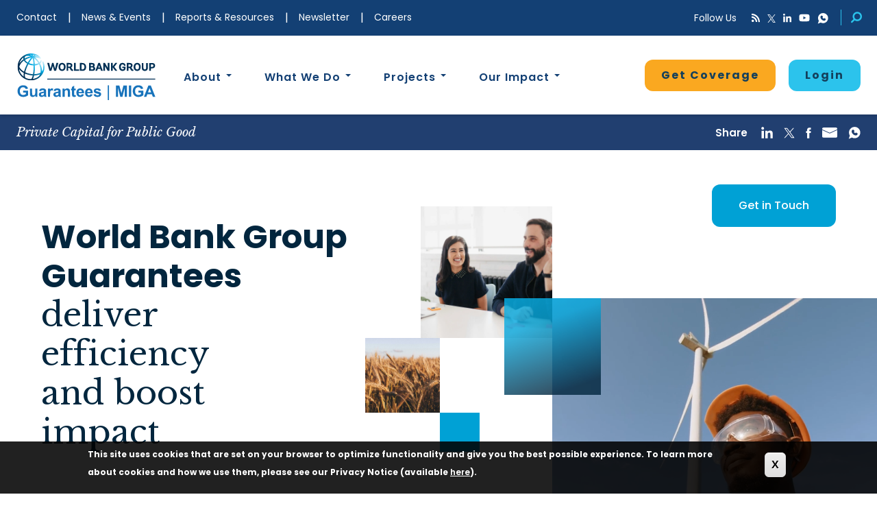

--- FILE ---
content_type: text/html; charset=UTF-8
request_url: https://www.miga.org/?host_country%5B0%5D=552&project_status=All&env_category=All&project_type=All&board_date%5Bmin%5D=&board_date%5Bmax%5D=&title=&project_id=&page=1
body_size: 28632
content:
<!DOCTYPE html>
<html  lang="en" dir="ltr" prefix="og: https://ogp.me/ns#">
<head>
  <meta charset="utf-8" />
<link rel="canonical" href="https://www.miga.org/" />
<link rel="shortlink" href="https://www.miga.org/" />
<meta property="og:site_name" content="World Bank Group Guarantees | MIGA" />
<meta property="og:title" content="Homepage | World Bank Group Guarantees | MIGA" />
<meta name="google-site-verification" content="1iOicqVfDj2AjdU-YC1bf0DA-264LYDo5NiV5AK061U" />
<meta name="Generator" content="Drupal 10 (https://www.drupal.org)" />
<meta name="MobileOptimized" content="width" />
<meta name="HandheldFriendly" content="true" />
<meta name="viewport" content="width=device-width, initial-scale=1.0" />
<style>div#sliding-popup, div#sliding-popup .eu-cookie-withdraw-banner, .eu-cookie-withdraw-tab {background: #000000} div#sliding-popup.eu-cookie-withdraw-wrapper { background: transparent; } #sliding-popup h1, #sliding-popup h2, #sliding-popup h3, #sliding-popup p, #sliding-popup label, #sliding-popup div, .eu-cookie-compliance-more-button, .eu-cookie-compliance-secondary-button, .eu-cookie-withdraw-tab { color: #ffffff;} .eu-cookie-withdraw-tab { border-color: #ffffff;}</style>
<script type="application/ld+json">{
    "@context": "https://schema.org",
    "@graph": [
        {
            "@type": "Organization",
            "@id": "https://www.miga.org/",
            "url": "https://www.miga.org/",
            "description": "The Multilateral Investment Guarantee Agency is an international financial institution which offers political risk insurance and credit enhancement guarantees",
            "sameAs": [
                "https://x.com/MIGA",
                "https://www.linkedin.com/company/wb-miga/",
                "https://www.youtube.com/user/MIGAWorldBank"
            ],
            "name": "Homepage | World Bank Group Guarantees | MIGA",
            "logo": {
                "@type": "ImageObject",
                "url": "https://www.miga.org//themes/custom/miga/images/miga-logo.svg"
            },
            "address": {
                "@type": "PostalAddress",
                "streetAddress": [
                    "Multilateral Investment Guarantee Agency",
                    "World Bank Group"
                ],
                "addressLocality": [
                    "1818 H Street",
                    "NW"
                ],
                "addressRegion": [
                    "Washington",
                    "DC"
                ],
                "postalCode": "20433",
                "addressCountry": "USA"
            }
        }
    ]
}</script>
<link rel="icon" href="/themes/custom/miga/favicon.png" type="image/png" />
<script>window.a2a_config=window.a2a_config||{};a2a_config.callbacks=[];a2a_config.overlays=[];a2a_config.templates={};</script>

  <script type="text/javascript" src="//script.crazyegg.com/pages/scripts/0058/1350.js" async="async" ></script>
    <title>Homepage | World Bank Group Guarantees | MIGA</title>
    <link rel="stylesheet" media="all" href="/sites/default/files/css/css_yG5W3JMhzSoyVsAk9rXLSUDg0w3NfauM1dhZzlGDzvs.css?delta=0&amp;language=en&amp;theme=miga&amp;include=[base64]" />
<link rel="stylesheet" media="all" href="/sites/default/files/css/css_FrwapZU_gaHyjlq3nzTC79yLLDw73pI3wfjjoAw9s1k.css?delta=1&amp;language=en&amp;theme=miga&amp;include=[base64]" />
<link rel="stylesheet" media="print" href="/sites/default/files/css/css_KXUT2HrjUv5WXU4Z_xZX0rbDqHKO9a6DdfOzWDqgZnk.css?delta=2&amp;language=en&amp;theme=miga&amp;include=[base64]" />

      <script src="https://use.fontawesome.com/releases/v5.0.13/js/all.js" defer crossorigin="anonymous"></script>
<script src="https://use.fontawesome.com/releases/v5.0.13/js/v4-shims.js" defer crossorigin="anonymous"></script>

      <script src="//assets.adobedtm.com/223f6e2cf7c9/302635abc179/launch-8a5af0a32f80.min.js" async></script>
    </head>
<body class="pathalias-WBGGuarantees path-frontpage page-node-type-landing-page nid-8138">
<a href="#main-content" class="visually-hidden focusable skip-link">
  Skip to main content
</a>

  <div class="dialog-off-canvas-main-canvas" data-off-canvas-main-canvas>
    
      <header>
      <div id="header-top">
        <div class="container-fluid">
            <div class="region region-header">
    <nav role="navigation" aria-labelledby="block-utilitymenu-menu" id="block-utilitymenu">
            
  <h2 class="visually-hidden" id="block-utilitymenu-menu">Utility Menu</h2>
  

        
      <ul class="menu menu--utility-menu nav">
                      <li class="first">
                                        <a href="/contact" target="_self" data-drupal-link-system-path="node/41">Contact</a>
              </li>
                      <li>
                                        <a href="/news-events" title="News and Events Feed" data-drupal-link-system-path="news-events">News &amp; Events</a>
              </li>
                      <li>
                                        <a href="/resources" title="Resources Feed" data-drupal-link-system-path="resources">Reports &amp; Resources</a>
              </li>
                      <li>
                                        <a href="https://miga.us19.list-manage.com/subscribe?u=2bb95e478e86cfda8165249e6&amp;id=81840b0fa1" class="stay-connected-toggle" title="Newsletter">Newsletter</a>
              </li>
                      <li class="last">
                                        <a href="https://worldbankgroup.csod.com/ats/careersite/search.aspx?c=worldbankgroup&amp;sid=%5E%5E%5E9LYKKikboMZJYNKq66%2BJ1g%3D%3D&amp;site=1" target="_blank">Careers</a>
              </li>
        </ul>
  

  </nav>

<div id="block-globalheaderone" class="block block-miga-helper block-globalheaderone clearfix"">
    
        

            <div id="mobile-header">
  <div id="mobile-header-top"><span aria-hidden="false">main navigation menu</span>
    <button aria-haspopup="menu" class="mobile-toggle" aria-labelledby="block-utilitymenu-menu"></button>
    <a href="/"><img class="miga-logo-reverse" src="/themes/custom/miga/images/WBG_white_mbl_logo.svg" alt="miga logo"></a>
  </div>
  <div id="mobile-header-content">
    <div class="mobile-search exposed-search">
        
<div class="views-exposed-form bef-exposed-form block block-views block-views-exposed-filter-blockacquia-search-page-1 clearfix" data-drupal-selector="views-exposed-form-acquia-search-page-1"">
    
        

            <form aria-label="Filter Options"  action="/search" method="get" id="views-exposed-form-acquia-search-page-1" accept-charset="UTF-8">
    <div class="filter-by">Filter By</div>
    <div class="form--inline form-inline clearfix">
  <div class="form-item js-form-item form-type-textfield js-form-type-textfield form-item-search js-form-item-search form-group">
      <label for="edit-search" class="control-label">Search</label>
  
  
  <input data-drupal-selector="edit-search" class="form-text form-control" data-msg-maxlength="Search field has a maximum length of 128." type="text" id="edit-search" name="search" value="" size="30" maxlength="128" />

  
  
  </div>
<div data-drupal-selector="edit-actions" class="form-actions form-group js-form-wrapper form-wrapper" id="edit-actions"><button data-drupal-selector="edit-submit-acquia-search" class="button js-form-submit form-submit btn-primary btn" type="submit" id="edit-submit-acquia-search" value="Search">Search</button></div>

</div>

</form>

    </div>


    </div>
    <div class="mobile-accordion">
            <div class="card">
        <div class="card-header" id="headingAbout1">
          <button class="collapsed" data-toggle="collapse" data-target="#collapse1" aria-expanded="false" aria-controls="collapseAbout">
            About
          </button>
        </div>
        <div id="collapse1" class="collapse" aria-labelledby="headingAbout1" data-parent="#accordion">
          <div class="card-body">
                          
<div class="block block-block-content block-block-contentc1bb2bfd-e73c-4d9b-826f-36ce1606abf3 clearfix"">
    
        

            <div class="block-content block-content--type-mega-menu-dropdown-description block-content--view-mode-full ds-2col clearfix">

  

  <div class="group-left">
    
            <div class="field field--name-field-image field--type-image field--label-hidden clearfix field--item">  <img loading="lazy" src="/sites/default/files/styles/miga_teaser/public/2018-10/WB-Facade.jpg?h=c2c15fa8&amp;itok=tsOxS6fQ" width="1600" height="1100" alt="World Bank building" class="img-responsive" />


</div>
      
  </div>

  <div class="group-right">
            
                                                    <div  class="dropdown-title" >
            About</div>
            
    

        
                                    <p>MIGA’s goal is to promote foreign direct investment into developing countries to support economic growth and more.</p>
            
    

        
                                                    <div  class="reverse btn-orange-outline" >
            <a href="/about-us">Learn More</a></div>
            
    


  </div>

</div>


    </div>


                        <div class="card-links">
                              <a href="/history">History</a>
                              <a href="/member-countries">Member Countries</a>
                              <a href="/about/management">Senior Management</a>
                              <a href="/board-directors">Board of Directors</a>
                              <a href="/wbgcareers">Careers</a>
                              <a href="/frequently-asked-questions">Frequently Asked Questions</a>
                              <a href="/political-risk-insurance">Political Risk Insurance</a>
                              <a href="/annual-reports">Annual Reports</a>
                              <a href="/miga-convention">MIGA Convention</a>
                              <a href="/miga-japan">MIGA in Japan</a>
                          </div>
          </div>
        </div>
      </div>
            <div class="card">
        <div class="card-header" id="headingAbout2">
          <button class="collapsed" data-toggle="collapse" data-target="#collapse2" aria-expanded="false" aria-controls="collapseAbout">
            What We Do
          </button>
        </div>
        <div id="collapse2" class="collapse" aria-labelledby="headingAbout2" data-parent="#accordion">
          <div class="card-body">
                          
<div class="block block-block-content block-block-contentebe7bcd2-883a-4644-abd4-609eda908b5a clearfix"">
    
        

            <div class="block-content block-content--type-mega-menu-dropdown-description block-content--view-mode-full ds-2col clearfix">

  

  <div class="group-left">
    
            <div class="field field--name-field-image field--type-image field--label-hidden clearfix field--item">  <img loading="lazy" src="/sites/default/files/styles/miga_teaser/public/2018-06/megamenu-thumbnail-products.png?itok=EOF3aDe7" width="1600" height="1100" alt="Young woman bending down to tending to her outside chores " class="img-responsive" />


</div>
      
  </div>

  <div class="group-right">
            
                                                    <div  class="dropdown-title" >
            What We Do</div>
            
    

        
                                    <p>Explore different types of political risk insurance guarantees provided to investors and lenders.</p>
            
    

        
                                                    <div  class="reverse btn-orange-outline" >
            <a href="/what-we-do">Learn More</a></div>
            
    


  </div>

</div>


    </div>


                        <div class="card-links">
                              <a href="/products">Our Products</a>
                              <a href="/our-process">Our Process</a>
                              <a href="/small-investment-program">Small Investment Program</a>
                              <a href="/private-equity-fund-insurance">Private Equity Fund Insurance</a>
                              <a href="/dispute-resolution">Dispute Resolution</a>
                              <a href="/reinsurance">Reinsurance</a>
                              <a href="/trust-funds">Trust Funds and Blended Finance</a>
                          </div>
          </div>
        </div>
      </div>
            <div class="card">
        <div class="card-header" id="headingAbout3">
          <button class="collapsed" data-toggle="collapse" data-target="#collapse3" aria-expanded="false" aria-controls="collapseAbout">
            Projects
          </button>
        </div>
        <div id="collapse3" class="collapse" aria-labelledby="headingAbout3" data-parent="#accordion">
          <div class="card-body">
                          
<div class="block block-block-content block-block-content158a8e0f-70f2-4039-b88d-9527c0f118be clearfix"">
    
        

            <div class="block-content block-content--type-mega-menu-dropdown-description block-content--view-mode-full ds-2col clearfix">

  

  <div class="group-left">
    
            <div class="field field--name-field-image field--type-image field--label-hidden clearfix field--item">  <img loading="lazy" src="/sites/default/files/styles/miga_teaser/public/2018-06/megamenu-thumbnail-projects.png?itok=B3nuj2-q" width="1600" height="1100" alt="Hyundai building " class="img-responsive" />


</div>
      
  </div>

  <div class="group-right">
            
                                                    <div  class="dropdown-title" >
            Projects</div>
            
    

        
                                    <p>Explore global projects that support economic growth, reduce poverty and improves people’s lives.</p>
            
    

        
                                                    <div  class="reverse btn-orange-outline" >
            <a href="/projects">Search Projects</a></div>
            
    


  </div>

</div>


    </div>


                        <div class="card-links">
                              <a href="/access-information">Access to Information</a>
                              <a href="/environmental-social-sustainability">Environmental &amp; Social Sustainability</a>
                              <a href="/integrity">Integrity</a>
                              <a href="/accountability">Accountability</a>
                          </div>
          </div>
        </div>
      </div>
            <div class="card">
        <div class="card-header" id="headingAbout4">
          <button class="collapsed" data-toggle="collapse" data-target="#collapse4" aria-expanded="false" aria-controls="collapseAbout">
            Our Impact
          </button>
        </div>
        <div id="collapse4" class="collapse" aria-labelledby="headingAbout4" data-parent="#accordion">
          <div class="card-body">
                          
<div class="block block-block-content block-block-content968dbe2b-5825-4f0a-8a25-d654c2bdc933 clearfix"">
    
        

            <div class="block-content block-content--type-mega-menu-dropdown-description block-content--view-mode-full ds-2col clearfix">

  

  <div class="group-left">
    
            <div class="field field--name-field-image field--type-image field--label-hidden clearfix field--item">  <img loading="lazy" src="/sites/default/files/styles/miga_teaser/public/2018-06/megamenu-thumbnail-impact.png?h=c2c15fa8&amp;itok=iDgwnxQx" width="1600" height="1100" alt="Hands husking peas into a basket full of peas" class="img-responsive" />


</div>
      
  </div>

  <div class="group-right">
            
                                                    <div  class="dropdown-title" >
            Our Impact</div>
            
    

        
                                    <style type="text/css">.content_feedback_link, .coverage-inquire-parent .inquiry-button-home {
display:none !important;
}
.mobile-header-links a:nth-of-type(2){
    display:none
}
.page-type.page-type-privacy { display:none; }
</style>
<p>Learn about the progress MIGA is making in its mission to support economic growth, reduce poverty and improve&nbsp;people’s lives.</p>

            
    

        
                                                    <div  class="reverse btn-orange-outline" >
            <a href="/our-impact">Learn More</a></div>
            
    


  </div>

</div>


    </div>


                        <div class="card-links">
                              <a href="/climate-change">Climate Change</a>
                              <a href="/fragile-and-conflict-affected-situations-fcs-0">Fragile and Conflict-Affected Situations (FCS)</a>
                              <a href="/IDA">Low-Income (IDA) Countries</a>
                              <a href="/energy-and-mission-300?overridden_route_name=entity.node.canonical&amp;base_route_name=entity.node.canonical&amp;page_manager_page=node_view&amp;page_manager_page_variant=node_view-panels_variant-1&amp;page_manager_page_variant_weight=-2">Energy and Mission 300</a>
                              <a href="/water">Water</a>
                              <a href="/carbon-markets">Carbon Markets</a>
                              <a href="/gender">Gender</a>
                              <a href="/partnerships">Partnerships</a>
                              <a href="https://www.miga.org/migas-ukraine-response">MIGA&#039;s Ukraine Response</a>
                              <a href="/asia-and-pacific">Asia and the Pacific</a>
                              <a href="/europe-and-central-asia">Europe and Central Asia</a>
                              <a href="/latin-america-and-caribbean">Latin America and the Caribbean</a>
                              <a href="/middle-east-and-north-africa">Middle East and North Africa</a>
                              <a href="/sub-saharan-africa">Sub-Saharan Africa</a>
                              <a href="/working-with-investors">Working with Investors</a>
                          </div>
          </div>
        </div>
      </div>
          </div>
    <div class="mobile-header-links">
      <a href="/apply" class="apply-now" data-customlink="nl:header top navigation">Get Coverage</a>
      <!--WBG gurantee platform mobile menu -->
                            <a href="/form/reinsurance" class="webform-dialog webform-dialog-narrow apply-now" data-dialog-options="{&quot;dialogClass&quot;: &quot;reinsurance-modal-dialog&quot;}">Login</a>
                                                      <a href="/contact" class="">Contact</a>
                                                                                <a href="/news-events" class="">News &amp; Events</a>
                                                                                <a href="/resources" class="">Reports &amp; Resources</a>
                                                                                <a href="https://miga.us19.list-manage.com/subscribe?u=2bb95e478e86cfda8165249e6&amp;id=81840b0fa1" class="">Newsletter</a>
                                                                                <a href="https://worldbankgroup.csod.com/ats/careersite/search.aspx?c=worldbankgroup&amp;sid=%5E%5E%5E9LYKKikboMZJYNKq66%2BJ1g%3D%3D&amp;site=1" class="">Careers</a>
                                    <div class="menu-empty-div">&nbsp;</div>
                    <div class="stay-connected" role="form" aria-label="Stay Connected">
        <div class="sc-grid">
          
<div class="mailchimp-signup-subscribe-form block block-mailchimp-signup block-mailchimp-signup-subscribe-blockstay-connected clearfix" data-drupal-selector="mailchimp-signup-subscribe-block-stay-connected-form"">
    
        

            <form action="/?host_country%5B0%5D=552&amp;project_status=All&amp;env_category=All&amp;project_type=All&amp;board_date%5Bmin%5D=&amp;board_date%5Bmax%5D=&amp;title=&amp;project_id=&amp;page=1" method="post" id="mailchimp-signup-subscribe-block-stay-connected-form" accept-charset="UTF-8">
    <div id="mailchimp-newsletter-81840b0fa1-mergefields" class="mailchimp-newsletter-mergefields"><div class="form-item js-form-item form-type-email js-form-type-email form-item-mergevars-email js-form-item-mergevars-email form-group">
      <label for="edit-mergevars-email" class="control-label js-form-required form-required">Email Address</label>
  
  
  <input autocomplete="email" data-drupal-selector="edit-mergevars-email" class="form-email required form-control" data-msg-required="Email Address field is required." data-msg-email="Email Address does not contain a valid email." data-msg-maxlength="Email Address field has a maximum length of 254." type="email" id="edit-mergevars-email" name="mergevars[EMAIL]" value="" size="25" maxlength="254" required="required" aria-required="true" />

  
  
  </div>
</div><input autocomplete="off" data-drupal-selector="form-7jdc9zsu-yka7ueki6dvsneoq5xjq20vcgwj-zjww-4" type="hidden" name="form_build_id" value="form-7jDC9zsu-YKA7UeKI6dVsnEoQ5XJQ20VcGwJ-Zjww_4" /><input data-drupal-selector="edit-mailchimp-signup-subscribe-block-stay-connected-form" type="hidden" name="form_id" value="mailchimp_signup_subscribe_block_stay_connected_form" /><div data-drupal-selector="edit-actions" class="form-actions form-group js-form-wrapper form-wrapper" id="edit-actions--2"><button data-drupal-selector="edit-submit" class="button js-form-submit form-submit btn-primary btn" type="submit" id="edit-submit" name="op" value="Submit">Submit</button></div>

</form>

    </div>


        </div>
      </div>
      <div class="social">
        <div class="follow-us">Follow Us</div>
        <a href="/feed/rss.xml" target="_blank" class="rss" aria-label="RSS"><i class="fa fa-rss"></i></a>
        <a href="https://www.twitter.com/miga" target="_blank" class="twitter" aria-label="Twitter"><img src="/themes/custom/miga/svg/TwitterLogo-14x14.svg" alt="twitter miga" /></a>
        <a href="https://www.linkedin.com/company/wb-miga" target="_blank" class="linkedin" aria-label="LinkedIn"><i class="fab fa-linkedin-in"></i></a>
        <a href="https://www.youtube.com/user/MIGAWorldBank" target="_blank" class="youtube" aria-label="YouTube"><i class="fab fa-youtube"></i></a>
        <a href="https://www.whatsapp.com/channel/0029VazMwGh90x2uffut952j" target="_blank" class="whatsapp" aria-label="Whatsapp"><img src="/themes/custom/miga/svg/icon-whatsapp.svg" alt="whatsapp miga" height="16" width="16" /></a>
      </div>
    </div>
  </div>
</div>

<div id="social-menu">
  <div class="follow-us">Follow Us</div>
  <a type="application/rss+xml" href="/feed/rss.xml" target="_blank" class="rss" aria-label="RSS"><i class="fa fa-rss"></i></a>
  <a href="https://www.twitter.com/miga" target="_blank" class="twitter" aria-label="Twitter"><img src="/themes/custom/miga/svg/TwitterLogo-14x14.svg" alt="twitter miga" height="12" width="12" /></a>
  <a href="https://www.linkedin.com/company/wb-miga" target="_blank" class="linkedin" aria-label="LinkedIn"><i class="fab fa-linkedin-in"></i></a>
  <a href="https://www.youtube.com/user/MIGAWorldBank" target="_blank" class="youtube" aria-label="YouTube"><i class="fab fa-youtube"></i></a>
  <a href="https://www.whatsapp.com/channel/0029VazMwGh90x2uffut952j" target="_blank" class="whatsapp" aria-label="Whatsapp"><img src="/themes/custom/miga/svg/icon-whatsapp.svg" alt="whatsapp miga" height="16" width="16" /></a>
  <button class="search-icon" aria-label="Search"></button>
  <div class="exposed-search">
    
<div class="views-exposed-form bef-exposed-form block block-views block-views-exposed-filter-blockacquia-search-page-1 clearfix" data-drupal-selector="views-exposed-form-acquia-search-page-1"">
    
        

            <form aria-label="Filter Options"  action="/search" method="get" id="views-exposed-form-acquia-search-page-1" accept-charset="UTF-8">
    <div class="filter-by">Filter By</div>
    <div class="form--inline form-inline clearfix">
  <div class="form-item js-form-item form-type-textfield js-form-type-textfield form-item-search js-form-item-search form-group">
      <label for="edit-search" class="control-label">Search</label>
  
  
  <input data-drupal-selector="edit-search" class="form-text form-control" data-msg-maxlength="Search field has a maximum length of 128." type="text" id="edit-search" name="search" value="" size="30" maxlength="128" />

  
  
  </div>
<div data-drupal-selector="edit-actions" class="form-actions form-group js-form-wrapper form-wrapper" id="edit-actions"><button data-drupal-selector="edit-submit-acquia-search" class="button js-form-submit form-submit btn-primary btn" type="submit" id="edit-submit-acquia-search" value="Search">Search</button></div>

</div>

</form>

    </div>


  </div>
</div>


    </div>


  </div>

        </div>
      </div>
      <div id="stay-connected">
        <div class="container">
            <div class="region region-stayconnected">
    
<div id="block-stayconnected" class="block block-miga-helper block-stayconnected clearfix"">
    
        

            <div class="stay-connected-wrapper">
  <div class="stay-connected-form">
    <div class="label">Subscribe to Our Monthly Newsletter</div>
      <form action="/?host_country%5B0%5D=552&amp;project_status=All&amp;env_category=All&amp;project_type=All&amp;board_date%5Bmin%5D=&amp;board_date%5Bmax%5D=&amp;title=&amp;project_id=&amp;page=1" method="post" id="mailchimp-redirect-form" accept-charset="UTF-8">
    <div class="form-item js-form-item form-type-email js-form-type-email form-item-email js-form-item-email form-no-label form-group">
  
  
  <input placeholder="Your email address" aria-label="Subscribe to Our Monthly Newsletter" data-drupal-selector="edit-email" class="form-email required form-control" data-msg-required="This field is required." data-msg-email="This does not contain a valid email." data-msg-maxlength="This field has a maximum length of 254." type="email" id="edit-email" name="email" value="" size="60" maxlength="254" required="required" aria-required="true" />

  
  
  </div>
<button data-drupal-selector="edit-submit" class="button button--primary js-form-submit form-submit btn-primary btn" type="submit" id="edit-submit--2" name="op" value="Submit">Submit</button><input autocomplete="off" data-drupal-selector="form-gfldwtjxodzncnlod-jab1erja6ioenauwennw5ywc8" type="hidden" name="form_build_id" value="form-gfLdWtJxodZNCNlOd_JAb1erJA6ioENauWEnNw5YWC8" /><input data-drupal-selector="edit-mailchimp-redirect-form" type="hidden" name="form_id" value="mailchimp_redirect_form" />
</form>


    <a href="#" class="stay-connected-close">x</a>
  </div>
</div>

    </div>


  </div>

        </div>
      </div>
      <div id="header-bottom">
        <div class="container">
            <div class="region region-subheader">
    
<div id="block-primarynavigation" class="block block-tb-megamenu block-tb-megamenu-menu-blockprimary-navigation clearfix"">
    
        

            <nav  class="tbm tbm-primary-navigation tbm-no-arrows" id="8cddaed3-e9d5-467b-898a-fffc4729af63" aria-label="primary-navigation navigation">
      <button class="tbm-button" type="button">
      <span class="tbm-button-container">
        <span></span>
        <span></span>
        <span></span>
        <span></span>
      </span>
    </button>
    <div class="tbm-collapse ">
    <ul  class="tbm-nav level-0 items-5" >
        <li  class="tbm-item level-1 company-logo active active-trail" aria-level="1" >
      <div class="tbm-link-container">
            <a href="/"  class="tbm-link level-1 active-trail" target="_self" >
                Home
          </a>
            </div>
    
</li>


        <li  class="tbm-item level-1 tbm-justify tbm-item--has-dropdown" aria-level="1" >
      <div class="tbm-link-container">
            <a href="/about-us"  class="tbm-link level-1 tbm-toggle" aria-expanded="false" target="_self" >
                About
          </a>
                <button class="tbm-submenu-toggle always-show"><span class="visually-hidden">Toggle submenu</span></button>
          </div>
    <div  class="tbm-submenu tbm-item-child tbm-has-width" style="width: 1200px;">
      <div  class="tbm-row">
      <div  class="tbm-column span6">
  <div class="tbm-column-inner">
                 <div  class="tbm-block">
    <div class="block-inner">
      
<div id="block-block-contentc1bb2bfd-e73c-4d9b-826f-36ce1606abf3" class="block block-block-content block-block-contentc1bb2bfd-e73c-4d9b-826f-36ce1606abf3 clearfix"">
    
        

            <div class="block-content block-content--type-mega-menu-dropdown-description block-content--view-mode-full ds-2col clearfix">

  

  <div class="group-left">
    
            <div class="field field--name-field-image field--type-image field--label-hidden clearfix field--item">  <img loading="lazy" src="/sites/default/files/styles/miga_teaser/public/2018-10/WB-Facade.jpg?h=c2c15fa8&amp;itok=tsOxS6fQ" width="1600" height="1100" alt="World Bank building" class="img-responsive" />


</div>
      
  </div>

  <div class="group-right">
            
                                                    <div  class="dropdown-title" >
            About</div>
            
    

        
                                    <p>MIGA’s goal is to promote foreign direct investment into developing countries to support economic growth and more.</p>
            
    

        
                                                    <div  class="reverse btn-orange-outline" >
            <a href="/about-us">Learn More</a></div>
            
    


  </div>

</div>


    </div>


    </div>
  </div>

      </div>
</div>

      <div  class="tbm-column span3">
  <div class="tbm-column-inner">
               <ul  class="tbm-subnav level-1 items-5">
        <li  class="tbm-item level-2" aria-level="2" >
      <div class="tbm-link-container">
            <a href="/history"  class="tbm-link level-2" >
                History
          </a>
            </div>
    
</li>


        <li  class="tbm-item level-2" aria-level="2" >
      <div class="tbm-link-container">
            <a href="/member-countries"  class="tbm-link level-2" target="_self" >
                Member Countries
          </a>
            </div>
    
</li>


        <li  class="tbm-item level-2" aria-level="2" >
      <div class="tbm-link-container">
            <a href="/about/management"  class="tbm-link level-2" >
                Senior Management
          </a>
            </div>
    
</li>


        <li  class="tbm-item level-2" aria-level="2" >
      <div class="tbm-link-container">
            <a href="/board-directors"  class="tbm-link level-2" target="_self" >
                Board of Directors
          </a>
            </div>
    
</li>


        <li  class="tbm-item level-2" aria-level="2" >
      <div class="tbm-link-container">
            <a href="/wbgcareers"  class="tbm-link level-2" target="_blank" >
                Careers
          </a>
            </div>
    
</li>


  </ul>

      </div>
</div>

      <div  class="tbm-column span3">
  <div class="tbm-column-inner">
               <ul  class="tbm-subnav level-1 items-5">
        <li  class="tbm-item level-2" aria-level="2" >
      <div class="tbm-link-container">
            <a href="/frequently-asked-questions"  class="tbm-link level-2" target="_self" >
                Frequently Asked Questions
          </a>
            </div>
    
</li>


        <li  class="tbm-item level-2" aria-level="2" >
      <div class="tbm-link-container">
            <a href="/political-risk-insurance"  class="tbm-link level-2" >
                Political Risk Insurance
          </a>
            </div>
    
</li>


        <li  class="tbm-item level-2" aria-level="2" >
      <div class="tbm-link-container">
            <a href="/annual-reports"  class="tbm-link level-2" target="_self" >
                Annual Reports
          </a>
            </div>
    
</li>


        <li  class="tbm-item level-2" aria-level="2" >
      <div class="tbm-link-container">
            <a href="/miga-convention"  class="tbm-link level-2" >
                MIGA Convention
          </a>
            </div>
    
</li>


        <li  class="tbm-item level-2" aria-level="2" >
      <div class="tbm-link-container">
            <a href="/miga-japan"  class="tbm-link level-2" >
                MIGA in Japan
          </a>
            </div>
    
</li>


  </ul>

      </div>
</div>

  </div>

  </div>

</li>


        <li  class="tbm-item level-1 tbm-justify tbm-item--has-dropdown" aria-level="1" >
      <div class="tbm-link-container">
            <a href="/what-we-do"  class="tbm-link level-1 tbm-toggle" aria-expanded="false" target="_self" >
                What We Do
          </a>
                <button class="tbm-submenu-toggle always-show"><span class="visually-hidden">Toggle submenu</span></button>
          </div>
    <div  class="tbm-submenu tbm-item-child tbm-has-width" style="width: 1200px;">
      <div  class="tbm-row">
      <div  class="tbm-column span6 testingCAKES">
  <div class="tbm-column-inner">
                 <div  class="tbm-block">
    <div class="block-inner">
      
<div id="block-block-contentebe7bcd2-883a-4644-abd4-609eda908b5a" class="block block-block-content block-block-contentebe7bcd2-883a-4644-abd4-609eda908b5a clearfix"">
    
        

            <div class="block-content block-content--type-mega-menu-dropdown-description block-content--view-mode-full ds-2col clearfix">

  

  <div class="group-left">
    
            <div class="field field--name-field-image field--type-image field--label-hidden clearfix field--item">  <img loading="lazy" src="/sites/default/files/styles/miga_teaser/public/2018-06/megamenu-thumbnail-products.png?itok=EOF3aDe7" width="1600" height="1100" alt="Young woman bending down to tending to her outside chores " class="img-responsive" />


</div>
      
  </div>

  <div class="group-right">
            
                                                    <div  class="dropdown-title" >
            What We Do</div>
            
    

        
                                    <p>Explore different types of political risk insurance guarantees provided to investors and lenders.</p>
            
    

        
                                                    <div  class="reverse btn-orange-outline" >
            <a href="/what-we-do">Learn More</a></div>
            
    


  </div>

</div>


    </div>


    </div>
  </div>

      </div>
</div>

      <div  class="tbm-column span3 menu-first-column">
  <div class="tbm-column-inner">
               <ul  class="tbm-subnav level-1 items-4">
        <li  class="tbm-item level-2" aria-level="2" >
      <div class="tbm-link-container">
            <a href="/products"  class="tbm-link level-2" target="_self" >
                Our Products
          </a>
            </div>
    
</li>


        <li  class="tbm-item level-2" aria-level="2" >
      <div class="tbm-link-container">
            <a href="/our-process"  class="tbm-link level-2" target="_self" >
                Our Process
          </a>
            </div>
    
</li>


        <li  class="tbm-item level-2" aria-level="2" >
      <div class="tbm-link-container">
            <a href="/small-investment-program"  class="tbm-link level-2" target="_self" >
                Small Investment Program
          </a>
            </div>
    
</li>


        <li  class="tbm-item level-2" aria-level="2" >
      <div class="tbm-link-container">
            <a href="/private-equity-fund-insurance"  class="tbm-link level-2" >
                Private Equity Fund Insurance
          </a>
            </div>
    
</li>


  </ul>

      </div>
</div>

      <div  class="tbm-column span3">
  <div class="tbm-column-inner">
               <ul  class="tbm-subnav level-1 items-3">
        <li  class="tbm-item level-2" aria-level="2" >
      <div class="tbm-link-container">
            <a href="/dispute-resolution"  class="tbm-link level-2" >
                Dispute Resolution
          </a>
            </div>
    
</li>


        <li  class="tbm-item level-2" aria-level="2" >
      <div class="tbm-link-container">
            <a href="/reinsurance"  class="tbm-link level-2" >
                Reinsurance
          </a>
            </div>
    
</li>


        <li  class="tbm-item level-2" aria-level="2" >
      <div class="tbm-link-container">
            <a href="/trust-funds"  class="tbm-link level-2" >
                Trust Funds and Blended Finance
          </a>
            </div>
    
</li>


  </ul>

      </div>
</div>

  </div>

  </div>

</li>


        <li  class="tbm-item level-1 tbm-justify tbm-item--has-dropdown" aria-level="1" >
      <div class="tbm-link-container">
            <a href="/projects"  class="tbm-link level-1 tbm-toggle" aria-expanded="false" target="_self" >
                Projects
          </a>
                <button class="tbm-submenu-toggle always-show"><span class="visually-hidden">Toggle submenu</span></button>
          </div>
    <div  class="tbm-submenu tbm-item-child tbm-has-width" style="width: 1200px;">
      <div  class="tbm-row">
      <div  class="tbm-column span6">
  <div class="tbm-column-inner">
                 <div  class="tbm-block">
    <div class="block-inner">
      
<div id="block-block-content158a8e0f-70f2-4039-b88d-9527c0f118be" class="block block-block-content block-block-content158a8e0f-70f2-4039-b88d-9527c0f118be clearfix"">
    
        

            <div class="block-content block-content--type-mega-menu-dropdown-description block-content--view-mode-full ds-2col clearfix">

  

  <div class="group-left">
    
            <div class="field field--name-field-image field--type-image field--label-hidden clearfix field--item">  <img loading="lazy" src="/sites/default/files/styles/miga_teaser/public/2018-06/megamenu-thumbnail-projects.png?itok=B3nuj2-q" width="1600" height="1100" alt="Hyundai building " class="img-responsive" />


</div>
      
  </div>

  <div class="group-right">
            
                                                    <div  class="dropdown-title" >
            Projects</div>
            
    

        
                                    <p>Explore global projects that support economic growth, reduce poverty and improves people’s lives.</p>
            
    

        
                                                    <div  class="reverse btn-orange-outline" >
            <a href="/projects">Search Projects</a></div>
            
    


  </div>

</div>


    </div>


    </div>
  </div>

      </div>
</div>

      <div  class="tbm-column span3">
  <div class="tbm-column-inner">
               <ul  class="tbm-subnav level-1 items-4">
        <li  class="tbm-item level-2" aria-level="2" >
      <div class="tbm-link-container">
            <a href="/access-information"  class="tbm-link level-2" target="_self" >
                Access to Information
          </a>
            </div>
    
</li>


        <li  class="tbm-item level-2" aria-level="2" >
      <div class="tbm-link-container">
            <a href="/environmental-social-sustainability"  class="tbm-link level-2" target="_self" >
                Environmental &amp; Social Sustainability
          </a>
            </div>
    
</li>


        <li  class="tbm-item level-2" aria-level="2" >
      <div class="tbm-link-container">
            <a href="/integrity"  class="tbm-link level-2" target="_self" >
                Integrity
          </a>
            </div>
    
</li>


        <li  class="tbm-item level-2" aria-level="2" >
      <div class="tbm-link-container">
            <a href="/accountability"  class="tbm-link level-2" >
                Accountability
          </a>
            </div>
    
</li>


  </ul>

      </div>
</div>

  </div>

  </div>

</li>


        <li  class="tbm-item level-1 tbm-justify tbm-item--has-dropdown" aria-level="1" >
      <div class="tbm-link-container">
            <a href="/our-impact"  class="tbm-link level-1 tbm-toggle" aria-expanded="false" target="_self" >
                Our Impact
          </a>
                <button class="tbm-submenu-toggle always-show"><span class="visually-hidden">Toggle submenu</span></button>
          </div>
    <div  class="tbm-submenu tbm-item-child tbm-has-width" style="width: 1200px;">
      <div  class="tbm-row">
      <div  class="tbm-column span6">
  <div class="tbm-column-inner">
                 <div  class="tbm-block">
    <div class="block-inner">
      
<div id="block-block-content968dbe2b-5825-4f0a-8a25-d654c2bdc933" class="block block-block-content block-block-content968dbe2b-5825-4f0a-8a25-d654c2bdc933 clearfix"">
    
        

            <div class="block-content block-content--type-mega-menu-dropdown-description block-content--view-mode-full ds-2col clearfix">

  

  <div class="group-left">
    
            <div class="field field--name-field-image field--type-image field--label-hidden clearfix field--item">  <img loading="lazy" src="/sites/default/files/styles/miga_teaser/public/2018-06/megamenu-thumbnail-impact.png?h=c2c15fa8&amp;itok=iDgwnxQx" width="1600" height="1100" alt="Hands husking peas into a basket full of peas" class="img-responsive" />


</div>
      
  </div>

  <div class="group-right">
            
                                                    <div  class="dropdown-title" >
            Our Impact</div>
            
    

        
                                    <style type="text/css">.content_feedback_link, .coverage-inquire-parent .inquiry-button-home {
display:none !important;
}
.mobile-header-links a:nth-of-type(2){
    display:none
}
.page-type.page-type-privacy { display:none; }
</style>
<p>Learn about the progress MIGA is making in its mission to support economic growth, reduce poverty and improve&nbsp;people’s lives.</p>

            
    

        
                                                    <div  class="reverse btn-orange-outline" >
            <a href="/our-impact">Learn More</a></div>
            
    


  </div>

</div>


    </div>


    </div>
  </div>

      </div>
</div>

      <div  class="tbm-column span3">
  <div class="tbm-column-inner">
               <ul  class="tbm-subnav level-1 items-8">
        <li  class="tbm-item level-2" aria-level="2" >
      <div class="tbm-link-container">
            <a href="/climate-change"  class="tbm-link level-2" >
                Climate Change
          </a>
            </div>
    
</li>


        <li  class="tbm-item level-2" aria-level="2" >
      <div class="tbm-link-container">
            <a href="/fragile-and-conflict-affected-situations-fcs-0"  class="tbm-link level-2" >
                Fragile and Conflict-Affected Situations (FCS)
          </a>
            </div>
    
</li>


        <li  class="tbm-item level-2" aria-level="2" >
      <div class="tbm-link-container">
            <a href="/IDA"  class="tbm-link level-2" >
                Low-Income (IDA) Countries
          </a>
            </div>
    
</li>


        <li  class="tbm-item level-2" aria-level="2" >
      <div class="tbm-link-container">
            <a href="/energy-and-mission-300"  class="tbm-link level-2" >
                Energy and Mission 300
          </a>
            </div>
    
</li>


        <li  class="tbm-item level-2" aria-level="2" >
      <div class="tbm-link-container">
            <a href="/water"  class="tbm-link level-2" target="_self" >
                Water
          </a>
            </div>
    
</li>


        <li  class="tbm-item level-2" aria-level="2" >
      <div class="tbm-link-container">
            <a href="/carbon-markets"  class="tbm-link level-2" >
                Carbon Markets
          </a>
            </div>
    
</li>


        <li  class="tbm-item level-2" aria-level="2" >
      <div class="tbm-link-container">
            <a href="/gender"  class="tbm-link level-2" >
                Gender
          </a>
            </div>
    
</li>


        <li  class="tbm-item level-2" aria-level="2" >
      <div class="tbm-link-container">
            <a href="/partnerships"  class="tbm-link level-2" >
                Partnerships
          </a>
            </div>
    
</li>


  </ul>

      </div>
</div>

      <div  class="tbm-column span3">
  <div class="tbm-column-inner">
               <ul  class="tbm-subnav level-1 items-7">
        <li  class="tbm-item level-2" aria-level="2" >
      <div class="tbm-link-container">
            <a href="https://www.miga.org/migas-ukraine-response"  class="tbm-link level-2" >
                MIGA&#039;s Ukraine Response
          </a>
            </div>
    
</li>


        <li  class="tbm-item level-2" aria-level="2" >
      <div class="tbm-link-container">
            <a href="/asia-and-pacific"  class="tbm-link level-2" >
                Asia and the Pacific
          </a>
            </div>
    
</li>


        <li  class="tbm-item level-2" aria-level="2" >
      <div class="tbm-link-container">
            <a href="/europe-and-central-asia"  class="tbm-link level-2" >
                Europe and Central Asia
          </a>
            </div>
    
</li>


        <li  class="tbm-item level-2" aria-level="2" >
      <div class="tbm-link-container">
            <a href="/latin-america-and-caribbean"  class="tbm-link level-2" >
                Latin America and the Caribbean
          </a>
            </div>
    
</li>


        <li  class="tbm-item level-2" aria-level="2" >
      <div class="tbm-link-container">
            <a href="/middle-east-and-north-africa"  class="tbm-link level-2" >
                Middle East and North Africa
          </a>
            </div>
    
</li>


        <li  class="tbm-item level-2" aria-level="2" >
      <div class="tbm-link-container">
            <a href="/sub-saharan-africa"  class="tbm-link level-2" >
                Sub-Saharan Africa
          </a>
            </div>
    
</li>


        <li  class="tbm-item level-2" aria-level="2" >
      <div class="tbm-link-container">
            <a href="/working-with-investors"  class="tbm-link level-2" >
                Working with Investors
          </a>
            </div>
    
</li>


  </ul>

      </div>
</div>

  </div>

  </div>

</li>


  </ul>

      </div>
  </nav>

<script>
if (window.matchMedia("(max-width: px)").matches) {
  document.getElementById("8cddaed3-e9d5-467b-898a-fffc4729af63").classList.add('tbm--mobile')
}

var hideMobile = 1
if (hideMobile === 1) {
  document.getElementById('8cddaed3-e9d5-467b-898a-fffc4729af63').classList.add('tbm--mobile-hide')
}
</script>

      <ul class="menu menu--header-right nav">
                      <li class="first">
                                        <a href="/apply" data-drupal-link-system-path="node/141">Get Coverage</a>
              </li>
                      <li class="last">
                                        <a href="/form/reinsurance" class="webform-dialog webform-dialog-narrow" data-dialog-options="{&quot;dialogClass&quot;: &quot;reinsurance-modal-dialog&quot;}" data-drupal-link-system-path="webform/reinsurance">Login</a>
              </li>
        </ul>
  

    </div>


<div id="block-aboutdropdowndescription" class="block block-block-content block-block-contentc1bb2bfd-e73c-4d9b-826f-36ce1606abf3 clearfix"">
    
            <h2 class="block-title">About Dropdown Description</h2>
        

            <div class="block-content block-content--type-mega-menu-dropdown-description block-content--view-mode-full ds-2col clearfix">

  

  <div class="group-left">
    
            <div class="field field--name-field-image field--type-image field--label-hidden clearfix field--item">  <img loading="lazy" src="/sites/default/files/styles/miga_teaser/public/2018-10/WB-Facade.jpg?h=c2c15fa8&amp;itok=tsOxS6fQ" width="1600" height="1100" alt="World Bank building" class="img-responsive" />


</div>
      
  </div>

  <div class="group-right">
            
                                                    <div  class="dropdown-title" >
            About</div>
            
    

        
                                    <p>MIGA’s goal is to promote foreign direct investment into developing countries to support economic growth and more.</p>
            
    

        
                                                    <div  class="reverse btn-orange-outline" >
            <a href="/about-us">Learn More</a></div>
            
    


  </div>

</div>


    </div>


<div id="block-ourimpactdropdowndescription" class="block block-block-content block-block-content968dbe2b-5825-4f0a-8a25-d654c2bdc933 clearfix"">
    
            <h2 class="block-title">Our Impact Dropdown Description</h2>
        

            <div class="block-content block-content--type-mega-menu-dropdown-description block-content--view-mode-full ds-2col clearfix">

  

  <div class="group-left">
    
            <div class="field field--name-field-image field--type-image field--label-hidden clearfix field--item">  <img loading="lazy" src="/sites/default/files/styles/miga_teaser/public/2018-06/megamenu-thumbnail-impact.png?h=c2c15fa8&amp;itok=iDgwnxQx" width="1600" height="1100" alt="Hands husking peas into a basket full of peas" class="img-responsive" />


</div>
      
  </div>

  <div class="group-right">
            
                                                    <div  class="dropdown-title" >
            Our Impact</div>
            
    

        
                                    <style type="text/css">.content_feedback_link, .coverage-inquire-parent .inquiry-button-home {
display:none !important;
}
.mobile-header-links a:nth-of-type(2){
    display:none
}
.page-type.page-type-privacy { display:none; }
</style>
<p>Learn about the progress MIGA is making in its mission to support economic growth, reduce poverty and improve&nbsp;people’s lives.</p>

            
    

        
                                                    <div  class="reverse btn-orange-outline" >
            <a href="/our-impact">Learn More</a></div>
            
    


  </div>

</div>


    </div>


<div id="block-ourproductsdropdowndescription" class="block block-block-content block-block-contentebe7bcd2-883a-4644-abd4-609eda908b5a clearfix"">
    
            <h2 class="block-title">Our Products Dropdown Description</h2>
        

            <div class="block-content block-content--type-mega-menu-dropdown-description block-content--view-mode-full ds-2col clearfix">

  

  <div class="group-left">
    
            <div class="field field--name-field-image field--type-image field--label-hidden clearfix field--item">  <img loading="lazy" src="/sites/default/files/styles/miga_teaser/public/2018-06/megamenu-thumbnail-products.png?itok=EOF3aDe7" width="1600" height="1100" alt="Young woman bending down to tending to her outside chores " class="img-responsive" />


</div>
      
  </div>

  <div class="group-right">
            
                                                    <div  class="dropdown-title" >
            What We Do</div>
            
    

        
                                    <p>Explore different types of political risk insurance guarantees provided to investors and lenders.</p>
            
    

        
                                                    <div  class="reverse btn-orange-outline" >
            <a href="/what-we-do">Learn More</a></div>
            
    


  </div>

</div>


    </div>


<div id="block-projectsdropdowndescriptions" class="block block-block-content block-block-content158a8e0f-70f2-4039-b88d-9527c0f118be clearfix"">
    
            <h2 class="block-title">Projects Dropdown Descriptions</h2>
        

            <div class="block-content block-content--type-mega-menu-dropdown-description block-content--view-mode-full ds-2col clearfix">

  

  <div class="group-left">
    
            <div class="field field--name-field-image field--type-image field--label-hidden clearfix field--item">  <img loading="lazy" src="/sites/default/files/styles/miga_teaser/public/2018-06/megamenu-thumbnail-projects.png?itok=B3nuj2-q" width="1600" height="1100" alt="Hyundai building " class="img-responsive" />


</div>
      
  </div>

  <div class="group-right">
            
                                                    <div  class="dropdown-title" >
            Projects</div>
            
    

        
                                    <p>Explore global projects that support economic growth, reduce poverty and improves people’s lives.</p>
            
    

        
                                                    <div  class="reverse btn-orange-outline" >
            <a href="/projects">Search Projects</a></div>
            
    


  </div>

</div>


    </div>


  </div>

        </div>
      </div>
                                  <div class="region region-annualheader">
    
<div id="block-miga-guaranteeplatformmenu-2" class="block block-block-content block-block-content546ced89-d667-48fe-a5fa-0f6a4498ee13 clearfix"">
    
        

            
            <div class="field field--name-body field--type-text-with-summary field--label-hidden clearfix field--item"><div class="guarantee-platform-menu"><div class="menu-and-social-media-links"><div><!-- 
            <div class="menu-wrapper">
                                <a class="hamburger-icon" href="javascript: void(0)"><img class="img-responsive" src="/themes/custom/miga/images/guarantee-platform/hamburger.svg" alt="Hamburger" width="14" height="32"></a><a class="close-icon" style="display:none;" href="javascript: void(0)"><img class="img-responsive" src="/themes/custom/miga/images/guarantee-platform/close-icon.svg" alt="Close" width="14" height="14"></a>
                                
                <p>
                                        <a class="menu-text" href="javascript: void(0)"><span>Menu</span></a>
                                    
                </p>
                            
            </div>
             --><div class="header-slogan">Private Capital for Public Good</div><!-- AddToAny BEGIN --><div class="social-media a2a_kit a2a_kit_size_32 a2a_default_style"><span class="share">Share</span> <a class="a2a_button_linkedin linkedin"><img class="img-responsive" src="/themes/custom/miga/images/guarantee-platform/linkedin-icon.svg" alt="Linkedin" width="17" height="17" loading="lazy"> </a><a class="a2a_button_x twitter"><img class="img-responsive" src="/themes/custom/miga/images/guarantee-platform/twitter-icon.svg" alt="Twitter" width="16" height="16" loading="lazy"> </a><a class="a2a_button_facebook facebook"><img class="img-responsive" src="/themes/custom/miga/images/guarantee-platform/facebook-icon.svg" alt="Facebook" width="8" height="16" loading="lazy"></a><a class="a2a_button_email"><img class="img-responsive" style="border-radius:2px;" src="/themes/custom/miga/images/guarantee-platform/email-icon.svg" alt="Email" width="22" height="15" loading="lazy"></a><a class="a2a_button_whatsapp whatsapp"><img class="img-responsive" src="/themes/custom/miga/svg/icon-whatsapp.svg" alt="whatsapp" width="18" height="18" loading="lazy"></a></div><!-- AddToAny END --></div></div><div class="menu-list"><ul><li><a href="/WBGGuarantees">World Bank Group Guarantees</a></li><li><a href="#about-us" onclick="reDirect('#about-us');">About Our Guarantees</a></li><li><a href="#private-sector-products" onclick="reDirect('#private-sector-products');">Credit Guarantees</a></li><li><a href="#public-sector-products" onclick="reDirect('#public-sector-products');">Trade Finance Guarantees for Public Sector Risk</a></li><li><a href="#miga-products" onclick="reDirect('#miga-products');">Political Risk Insurance</a></li><li><a href="#question-section" onclick="reDirect('#question-section');">Preliminary Application</a></li><li><a href="#resources" onclick="reDirect('#resources');">Resources</a></li><li><a class="touch-btn" href="#getintouch" onclick="reDirect('#getintouch');">Get in Touch</a></li><li><div class="social-media mobile-social-media a2a_kit a2a_kit_size_32 a2a_default_style"><span class="share">Share</span> <a class="a2a_button_linkedin linkedin"><img class="img-responsive" src="/themes/custom/miga/images/guarantee-platform/linkedin-icon.svg" alt="Linkedin" width="17" height="17" loading="lazy"> </a><a class="a2a_button_x twitter"><img class="img-responsive" src="/themes/custom/miga/images/guarantee-platform/twitter-icon.svg" alt="Twitter" width="16" height="16" loading="lazy"> </a><a class="a2a_button_facebook facebook"><img class="img-responsive" src="/themes/custom/miga/images/guarantee-platform/facebook-icon.svg" alt="Facebook" width="8" height="16" loading="lazy"></a><a class="a2a_button_email"><img class="img-responsive" style="border-radius:2px;" src="/themes/custom/miga/images/guarantee-platform/email-icon.svg" alt="Email" width="22" height="15" loading="lazy"></a><a class="a2a_button_whatsapp whatsapp"><img class="img-responsive" src="/themes/custom/miga/svg/icon-whatsapp.svg" alt="whatsapp" width="18" height="18" loading="lazy"></a></div></li></ul></div></div></div>
      
    </div>


  </div>

                  </header>
  
  <div role="main" aria-label="title" class="main-container container js-quickedit-main-content">
    <div class="row">

            
                  <div class="col-sm-12">

                                      <div class="highlighted">  <div class="region region-highlighted">
    <div data-drupal-messages-fallback class="hidden"></div>

  </div>
</div>
                  
                
                          <a id="main-content"></a>
            <div class="region region-content">
        <h1 class="page-header"><span id="title">Guarantee Platform</span>
</h1>

<div>
  <div class="content">
    
                     
            <div class="field field--name-body field--type-text-with-summary field--label-hidden clearfix field--item"><div id="backendforth"><div class="bf-guarantee-banner"><div class="bf-heading"><p><span class="bold">World Bank Group Guarantees</span></p><div class="normal">deliver efficiency and boost impact</div></div><div class="bf-buttons"><div><button class="bf-cta-button" onclick="location.href='mailto:wbgguarantees@worldbank.org';">
                                    <span>Get in Touch</span>
                                  </button></div><!--
                                                                                                                        
                                                                                                            
                                                                                                
                                                                                    
                                                                        
                                                            
                                                
                                    
                        
            <div>
                                                                                                                                                                                <button class="bf-play-button">
                                                                                                                                                                                                                                                                                                                        <svg xmlns="http://www.w3.org/2000/svg" width="46" height="46" viewBox="0 0 46 46" fill="none">
                                                                                                                                                                                                                                                                                                                          <rect width="46" height="46" rx="12" fill="currentColor"></rect>
                                                                                                                                                                                                                                                                                                                          <path d="M32.7578 23.0563L17.0925 32.1007L17.0925 14.012L32.7578 23.0563Z" fill="white"></path>
                                                                                                                                                                                                                                                                                                                        </svg>
                                                                                                                                                                                                                                                                                                                      </button>
                                                                                                                                                                            
                                                                                                                                                            
                                                                                                                                            
                                                                                                                            
                                                                                                            
                                                                                            
                                                                            
                                                            
                                            
                            
            </div>
                                                                                                                        --></div><div class="bf-animation state-0"><div class="bf-box-video"><video autoplay muted loop playsinline src="/sites/default/files/guarantee-platform/MIGA_Slide01_1.mp4"></video> <video autoplay muted loop playsinline src="/sites/default/files/guarantee-platform/MIGA_Slide02_1.mp4"></video> <video autoplay muted loop playsinline src="/sites/default/files/guarantee-platform/MIGA_Slide3_Crop_1.mp4"></video></div><div class="bf-box-small-blue">&nbsp;</div><div class="bf-box-big-blue"><div class="gradient">&nbsp;</div></div><div class="bf-box-image-one"><img class="img-responsive" src="/sites/default/files/inline-images/Slide01_0.jpg" data-entity-uuid="f54d1060-9857-4041-a578-d6c3aa135579" data-entity-type="file" alt="slide01" width="876" height="876" loading="lazy"><img class="img-responsive" src="/sites/default/files/inline-images/Slide02_0.jpg" data-entity-uuid="fda0f290-b36a-4544-971c-9e0c72390459" data-entity-type="file" alt="slide02" width="1020" height="1020" loading="lazy"><img class="img-responsive" src="/sites/default/files/inline-images/Slide03_0.jpg" data-entity-uuid="af2e7331-df25-4895-bb0e-05f2242d0547" data-entity-type="file" alt="slide03" width="544" height="544" loading="lazy"></div><div class="bf-box-image-two"><img class="img-responsive" src="/sites/default/files/inline-images/Slide01.02_0.jpg" data-entity-uuid="fd8b1ac9-f6bb-48b8-9204-7c648cc09b01" data-entity-type="file" width="484" height="484" loading="lazy"><img class="img-responsive" src="/sites/default/files/inline-images/Slide02.02_0.jpg" data-entity-uuid="b8c81162-8e40-455c-84ac-67321c903e41" data-entity-type="file" alt="slide4" width="636" height="636" loading="lazy"><img class="img-responsive" src="/sites/default/files/inline-images/Slide03.02_0.jpg" data-entity-uuid="d4340440-b771-4e00-96cc-d2bb92b274d0" data-entity-type="file" alt="slide03.02" width="1312" height="1312" loading="lazy"></div></div><div class="bf-slider"><div class="bf-slide bf-slide-1 active"><div class="controls"><div class="bf-counter"><span class="bf-counter-variable">1 </span>/ 3</div><div class="bf-dots"><div class="bf-dot active">&nbsp;</div><div class="bf-dot">&nbsp;</div><div class="bf-dot">&nbsp;</div></div></div><div class="content">Credit Guarantees</div><div class="sub-text">For loans to the public or private sector</div><div class="arrow-button-container"><button class="arrow-button">
                                                                                                                                                                                                                                                                                                                                                                                                  <!--<svg width="63" height="36" viewBox="0 0 63 36" fill="none" xmlns="http://www.w3.org/2000/svg">
                                                                                                                                                                                                                                                                                                                                                                                                    <rect x="0.929688" width="61.8092" height="36" rx="8" fill="currentColor"></rect>
                                                                                                                                                                                                                                                                                                                                                                                                    <path d="M41.7389 17.9989C41.7389 17.8537 41.6464 17.6579 41.554 17.5632L36.2715 12.1967C36.0239 11.9536 35.6244 11.9252 35.3372 12.1714C35.0797 12.3924 35.0731 12.8249 35.3108 13.0648L39.5499 17.3675H22.59C22.2268 17.3675 21.9297 17.6516 21.9297 17.9989C21.9297 18.3461 22.2268 18.6302 22.59 18.6302H39.5499L35.3108 22.933C35.0731 23.1729 35.0896 23.5927 35.3372 23.8263C35.598 24.0726 36.0272 24.0505 36.2715 23.8011L41.554 18.4345C41.7091 18.2893 41.7389 18.1473 41.7389 18.002V17.9989Z" fill="white"></path>
                                                                                                                                                                                                                                                                                                                                                                                                  </svg>--> <a href="#private-sector-products" onclick="redirect('#private-sector-products')">-</a>
                                                                                                                                                                                                                                                                                                                                                                                                </button></div></div><div class="bf-slide bf-slide-2"><div class="controls"><div class="bf-counter"><span class="bf-counter-variable">2 </span>/ 3</div><div class="bf-dots"><div class="bf-dot">&nbsp;</div><div class="bf-dot active">&nbsp;</div><div class="bf-dot">&nbsp;</div></div></div><div class="content">Trade Finance Guarantees<br>for Public Sector Risk</div><div class="sub-text">Short-term guarantees for trade finance transactions involving a public entity</div><div class="arrow-button-container"><button class="arrow-button">
                                                                                                                                                                                                                                                                                                                                                                                                  <!--<svg width="63" height="36" viewBox="0 0 63 36" fill="none" xmlns="http://www.w3.org/2000/svg">
                                                                                                                                                                                                                                                                                                                                                                                                    <rect x="0.929688" width="61.8092" height="36" rx="8" fill="#00A1D5"></rect>
                                                                                                                                                                                                                                                                                                                                                                                                    <path d="M41.7389 17.9989C41.7389 17.8537 41.6464 17.6579 41.554 17.5632L36.2715 12.1967C36.0239 11.9536 35.6244 11.9252 35.3372 12.1714C35.0797 12.3924 35.0731 12.8249 35.3108 13.0648L39.5499 17.3675H22.59C22.2268 17.3675 21.9297 17.6516 21.9297 17.9989C21.9297 18.3461 22.2268 18.6302 22.59 18.6302H39.5499L35.3108 22.933C35.0731 23.1729 35.0896 23.5927 35.3372 23.8263C35.598 24.0726 36.0272 24.0505 36.2715 23.8011L41.554 18.4345C41.7091 18.2893 41.7389 18.1473 41.7389 18.002V17.9989Z" fill="white"></path>
                                                                                                                                                                                                                                                                                                                                                                                                  </svg>--> <a href="#public-sector-products" onclick="redirect('#public-sector-products')">-</a>
                                                                                                                                                                                                                                                                                                                                                                                                </button></div></div><div class="bf-slide bf-slide-3"><div class="controls"><div class="bf-counter"><span class="bf-counter-variable">3 </span>/ 3</div><div class="bf-dots"><div class="bf-dot">&nbsp;</div><div class="bf-dot">&nbsp;</div><div class="bf-dot active">&nbsp;</div></div></div><div class="content">Political Risk Guarantees</div><div class="sub-text">Insuring against non-commercial risks for private sector projects or public-private partnerships</div><div class="arrow-button-container"><button class="arrow-button">
                                                                                                                                                                                                                                                                                                                                                                                                  <!--<svg width="63" height="36" viewBox="0 0 63 36" fill="none" xmlns="http://www.w3.org/2000/svg">
                                                                                                                                                                                                                                                                                                                                                                                                    <rect x="0.929688" width="61.8092" height="36" rx="8" fill="#00A1D5"></rect>
                                                                                                                                                                                                                                                                                                                                                                                                    <path d="M41.7389 17.9989C41.7389 17.8537 41.6464 17.6579 41.554 17.5632L36.2715 12.1967C36.0239 11.9536 35.6244 11.9252 35.3372 12.1714C35.0797 12.3924 35.0731 12.8249 35.3108 13.0648L39.5499 17.3675H22.59C22.2268 17.3675 21.9297 17.6516 21.9297 17.9989C21.9297 18.3461 22.2268 18.6302 22.59 18.6302H39.5499L35.3108 22.933C35.0731 23.1729 35.0896 23.5927 35.3372 23.8263C35.598 24.0726 36.0272 24.0505 36.2715 23.8011L41.554 18.4345C41.7091 18.2893 41.7389 18.1473 41.7389 18.002V17.9989Z" fill="white"></path>
                                                                                                                                                                                                                                                                                                                                                                                                  </svg>--> <a href="#miga-products" onclick="redirect('#miga-products')">-</a>
                                                                                                                                                                                                                                                                                                                                                                                                </button></div></div></div></div></div></div>
      
      <div class="field field--name-field-page-fields field--type-entity-reference-revisions field--label-hidden field--items">
              <div class="field--item">



	<div class="paragraph paragraph--type--view-block paragraph--view-mode--default paragraph--id--25515">
		<div class="paragraph__column"> 		
            <div class="field field--name-field-view-block field--type-viewsreference field--label-hidden clearfix field--item"><div class="views-element-container form-group"><div class="view view-featured-content-home-page view-id-featured_content_home_page view-display-id-block_1 js-view-dom-id-27abc927c41619763d1d9090f161230cc883ad2b8c8e5deda903c4605a87c865">
  
    
      <div class="view-header">
      <div class="section-title">What's New</div>
<div class="heading-title">The latest on our projects and partnerships</div>
    </div>
      
      <div class="view-content">
          <div class="views-view-grid horizontal cols-3 clearfix">
            <div class="views-row clearfix row-1">
                  <div class="views-col col-1" style="width: 33.333333333333%;"><div class="background-multiply">
<a href="https://www.worldbank.org/en/news/immersive-story/2025/09/30/jobs-the-engine-for-growth-in-latin-america-and-the-caribbean" target="_blank">  <img loading="lazy" src="/sites/default/files/styles/whatsnew_413x552/public/2025-10/iStock-2212132174.jpg?itok=2m5OiH0a" width="413" height="285" alt="Story" class="img-responsive" />


</a>
</div>
<div class="overlapped-data">
<div class="content-date"><time datetime="2025-10-21T23:23:47-04:00" title="Tuesday, October 21, 2025 - 23:23">October 21, 2025</time>
</div>
<div class="field field--name-field-short-title field--type-string field--label-hidden field--item">
    <h2 class="page-title"><a href="https://www.worldbank.org/en/news/immersive-story/2025/09/30/jobs-the-engine-for-growth-in-latin-america-and-the-caribbean" target="_blank">Jobs: The Engine for Growth in Latin America and the Caribbean</a></h2>
</div>
   <div class="content-teaser"><p></p></div>
<div class="field--name-bundle-fieldnode">
Story
</div>
<div class="node-link"><a href="https://www.worldbank.org/en/news/immersive-story/2025/09/30/jobs-the-engine-for-growth-in-latin-america-and-the-caribbean" target="_blank">-&gt;</a></div>
</div>
</div>
                  <div class="views-col col-2" style="width: 33.333333333333%;"><div class="background-multiply">
<a href="https://www.miga.org/video/how-guarantees-unlock-ppp-projects-project-based-payment-guarantee-explained" target="_self">  <img loading="lazy" src="/sites/default/files/styles/whatsnew_413x552/public/2025-09/Screenshot%202025-09-16%20at%202.06.26%E2%80%AFPM_0.png?itok=tn4hy2sr" width="413" height="285" alt="PPP" class="img-responsive" />


</a>
</div>
<div class="overlapped-data">
<div class="content-date"><time datetime="2025-09-16T13:49:24-04:00" title="Tuesday, September 16, 2025 - 13:49">September 16, 2025</time>
</div>
<div class="field field--name-field-short-title field--type-string field--label-hidden field--item">
    <h2 class="page-title"><a href="https://www.miga.org/video/how-guarantees-unlock-ppp-projects-project-based-payment-guarantee-explained" target="_self">How Guarantees Unlock PPP Projects: Project-Based Payment Guarantee Explained</a></h2>
</div>
   <div class="content-teaser"><p>



	
		 		
      
              When governments launch Public-Private Partnerships (PPPs), one of the biggest challenges is ensuring timely payments to investors and operators. Without that assurance, critical infrastructure projects can stall.This video introduces the World Bank Group Guarantee Platform’s Project-Based Payment Guarantee, a powerful tool that mitigates payment risks, reassures investors, and helps projects secure financing on better terms.
          
  
	





	
		 		
            


      
	

</p></div>
<div class="field--name-bundle-fieldnode">
Video
</div>
<div class="node-link"><a href="https://www.miga.org/video/how-guarantees-unlock-ppp-projects-project-based-payment-guarantee-explained">-&gt;</a></div>
</div>
</div>
                  <div class="views-col col-3" style="width: 33.333333333333%;"><div class="background-multiply">
<a href="https://www.worldbank.org/en/about/annual-report" target="_blank">  <img loading="lazy" src="/sites/default/files/styles/whatsnew_413x552/public/2025-10/2025-annual-report-cover-page-1440x600_0.png?itok=jWmxhQdn" width="413" height="285" alt="Annual Report 2025" class="img-responsive" />


</a>
</div>
<div class="overlapped-data">
<div class="content-date"><time datetime="2025-10-21T11:16:21-04:00" title="Tuesday, October 21, 2025 - 11:16">October 21, 2025</time>
</div>
<div class="field field--name-field-short-title field--type-string field--label-hidden field--item">
    <h2 class="page-title"><a href="https://www.worldbank.org/en/about/annual-report" target="_blank">Annual Report 2025</a></h2>
</div>
   <div class="content-teaser"><p>



	
		 		
      
              Creating Jobs, Growing Economies
          
  
	

</p></div>
<div class="field--name-bundle-fieldnode">
Report
</div>
<div class="node-link"><a href="https://www.worldbank.org/en/about/annual-report" target="_blank">-&gt;</a></div>
</div>
</div>
              </div>
      </div>

    </div>
  
          </div>
</div>
</div>
      
	</div>
</div>
</div>
              <div class="field--item">



	<div class="paragraph paragraph--type--long-text-area paragraph--view-mode--default paragraph--id--25166">
		<div class="paragraph__column"> 		
            <div class="field field--name-field-custom-body field--type-text-long field--label-hidden clearfix field--item"><div class="row about-us" id="about-us"><div class="col-md-5 left col-sm-5"><div class="title"><span>About Our Guarantees</span></div><div class="sub-title">The platform brings together guarantee products and experts from across the World Bank Group – the International Finance Corporation (IFC), the Multilateral Investment Guarantee Agency (MIGA), and the World Bank – for efficiency, simplicity, and speed.</div><div class="about-us-link"><a href="/WBGGuarantees/about-us">Learn more</a></div></div><div class="col-md-7 right col-sm-7"><div class="heading">World Bank Group Guarantees simplify access to financial guarantees for development projects in emerging markets.</div><div class="images"><img class="img-responsive pattern-block" src="/sites/default/files/inline-images/pattern.png" data-entity-uuid="32e3ee63-6f0e-412d-b7cc-6ca61837b1b5" data-entity-type="file" alt="about-us" width="136" height="136" loading="lazy"><!--<img class="img-responsive main-image" src="/sites/default/files/inline-images/about-us_0.png" data-entity-uuid="2adce46d-ceef-40a9-be73-2f670573d1ee" data-entity-type="file" alt="About us" width="762" height="445">--><div class="video-wrapper main-image"><iframe style="aspect-ratio:16 / 9;border-width:0;height:100%;width:100%;" id="aboutus-video" width="854" height="480" src="https://www.youtube.com/embed/1kyYOx0e9V0?autoplay=1&amp;mute=1" allowfullscreen>
                                                                                                                </iframe></div><div class="solid-block">&nbsp;</div></div></div></div></div>
      
	</div>
</div>
</div>
              <div class="field--item">
  <div id="private-sector-products"  class="paragraph paragraph--type--products-list paragraph--view-mode--default private-sector-products">
          
            <div class="field field--name-field-product-list-title field--type-string field--label-hidden clearfix field--item">Our Products</div>
      
      <div class="title-group">
        
            <div class="field field--name-field-products-list-sub-title field--type-string field--label-hidden clearfix field--item">Credit Guarantees</div>
      
                  
            <div class="field field--name-field-product-list-content field--type-text-long field--label-hidden clearfix field--item"><div class="guarantee-product-desc">For loans to the public or private sector</div><div class="mobile-image"><img class="img-responsive" src="/sites/default/files/inline-images/our-products-grouped.png" data-entity-uuid="985e0145-31c5-43bc-9d75-a656bbd91609" data-entity-type="file" alt="Credit Guarantees" width="350" height="278" loading="lazy"></div></div>
      
              </div>
      
      <div class="field field--name-field-products-list-product field--type-entity-reference-revisions field--label-hidden field--items">
              <div class="field--item">  <div id=""  class="paragraph paragraph--type--product paragraph--view-mode--default">
          
      
            <div class="field field--name-field-product-title field--type-string field--label-hidden clearfix field--item">Partial/Full Credit Guarantee for Loans</div>
      
              
            <div class="field field--name-field-product-description field--type-text-long field--label-hidden clearfix field--item"><p>This coverage represents an irrevocable commitment to cover a portion or all of a loan's outstanding principal in case of borrower default, reducing lender risk and enabling increased credit exposure.</p></div>
      
            
            <div class="field field--name-field-product-image field--type-image field--label-hidden clearfix field--item">  <img loading="lazy" src="/sites/default/files/styles/product_list_630x546/public/2024-06/Partial_Full%20Credit%20Guarantee%20for%20Loans.png?itok=g5IfATtW" width="630" height="546" alt="Partial/Full Credit Guarantee for Loans" class="img-responsive" />


</div>
      
      <div class="product-buttons">
                  
                          
                                      
            <div class="field field--name-field-product-readmore field--type-link field--label-hidden clearfix field--item"><a href="/product/partial-full-credit-guarantee-loans" target="_blank">Read More</a></div>
      
                        </div>
      <div class="expand-collapse">
        <span>+</span>
      </div>
      </div>
</div>
              <div class="field--item">  <div id=""  class="paragraph paragraph--type--product paragraph--view-mode--default">
          
      
            <div class="field field--name-field-product-title field--type-string field--label-hidden clearfix field--item">Partial Credit Guarantee for Bonds</div>
      
              
            <div class="field field--name-field-product-description field--type-text-long field--label-hidden clearfix field--item"><p>This credit enhancement guarantee covers corporate bonds by guaranteeing principal and/or interest payments, leveraging our AAA rating to improve issuers' access to capital markets.</p></div>
      
            
            <div class="field field--name-field-product-image field--type-image field--label-hidden clearfix field--item">  <img loading="lazy" src="/sites/default/files/styles/product_list_630x546/public/2024-06/Partial%20Credit%20Guarantee%20for%20Bonds.png?itok=j6m4W6it" width="630" height="546" alt="Partial Credit Guarantee for Bonds" class="img-responsive" />


</div>
      
      <div class="product-buttons">
                  
                          
                                      
            <div class="field field--name-field-product-readmore field--type-link field--label-hidden clearfix field--item"><a href="/product/partial-credit-guarantee-bonds" target="_blank">Read More</a></div>
      
                        </div>
      <div class="expand-collapse">
        <span>+</span>
      </div>
      </div>
</div>
              <div class="field--item">  <div id=""  class="paragraph paragraph--type--product paragraph--view-mode--default">
          
      
            <div class="field field--name-field-product-title field--type-string field--label-hidden clearfix field--item">Unfunded Risk Participation</div>
      
              
            <div class="field field--name-field-product-description field--type-text-long field--label-hidden clearfix field--item"><p>Our coverage assumes a portion of credit risk on loans without upfront funding, allowing lenders to offer larger financing amounts for higher-risk projects while benefiting from IFC's expertise.</p></div>
      
            
            <div class="field field--name-field-product-image field--type-image field--label-hidden clearfix field--item">  <img loading="lazy" src="/sites/default/files/styles/product_list_630x546/public/2024-06/Unfunded%20Risk%20Participations.png?itok=Dp-E8eX2" width="630" height="546" alt="Unfunded Risk Participations" class="img-responsive" />


</div>
      
      <div class="product-buttons">
                  
                          
                                      
            <div class="field field--name-field-product-readmore field--type-link field--label-hidden clearfix field--item"><a href="/product/unfunded-risk-participation" target="_blank">Read More</a></div>
      
                        </div>
      <div class="expand-collapse">
        <span>+</span>
      </div>
      </div>
</div>
              <div class="field--item">  <div id=""  class="paragraph paragraph--type--product paragraph--view-mode--default">
          
      
            <div class="field field--name-field-product-title field--type-string field--label-hidden clearfix field--item">Risk-Sharing Facility</div>
      
              
            <div class="field field--name-field-product-description field--type-text-long field--label-hidden clearfix field--item"><p>Loss-sharing agreements where IFC reimburses originators for a portion of losses on loan/asset portfolios.</p></div>
      
            
            <div class="field field--name-field-product-image field--type-image field--label-hidden clearfix field--item">  <img loading="lazy" src="/sites/default/files/styles/product_list_630x546/public/2024-06/Risk-Sharing%20Facility.png?itok=lkFEP3DS" width="630" height="546" alt="Risk Sharing Facility" class="img-responsive" />


</div>
      
      <div class="product-buttons">
                  
                          
                                      
            <div class="field field--name-field-product-readmore field--type-link field--label-hidden clearfix field--item"><a href="/product/risk-sharing-facility" target="_blank">Read More</a></div>
      
                        </div>
      <div class="expand-collapse">
        <span>+</span>
      </div>
      </div>
</div>
              <div class="field--item">  <div id=""  class="paragraph paragraph--type--product paragraph--view-mode--default">
          
      
            <div class="field field--name-field-product-title field--type-string field--label-hidden clearfix field--item">Significant Risk Transfer</div>
      
              
            <div class="field field--name-field-product-description field--type-text-long field--label-hidden clearfix field--item"><p>Our SRT coverage facilitates regulatory capital relief for banks by providing credit protection on specific loan portfolio tranches.</p></div>
      
            
            <div class="field field--name-field-product-image field--type-image field--label-hidden clearfix field--item">  <img loading="lazy" src="/sites/default/files/styles/product_list_630x546/public/2024-06/Synthetic%20Risk%20Transfer.png?itok=rqZFFryg" width="630" height="546" alt="Synthetic Risk Transfer" class="img-responsive" />


</div>
      
      <div class="product-buttons">
                  
                          
                                      
            <div class="field field--name-field-product-readmore field--type-link field--label-hidden clearfix field--item"><a href="/product/significant-risk-transfer" target="_blank">Read More</a></div>
      
                        </div>
      <div class="expand-collapse">
        <span>+</span>
      </div>
      </div>
</div>
              <div class="field--item">  <div id=""  class="paragraph paragraph--type--product paragraph--view-mode--default">
          
      
            <div class="field field--name-field-product-title field--type-string field--label-hidden clearfix field--item">Non-Honoring of Public Debt</div>
      
              
            <div class="field field--name-field-product-description field--type-text-long field--label-hidden clearfix field--item"><p>Protection against losses from a failure by a sovereign, sub-sovereign, or state-owned enterprise to make a payment when due.</p></div>
      
            
            <div class="field field--name-field-product-image field--type-image field--label-hidden clearfix field--item">  <img loading="lazy" src="/sites/default/files/styles/product_list_630x546/public/2024-06/Non-Honoring.png?itok=ROT-quNf" width="630" height="546" alt="Non-Honoring" class="img-responsive" />


</div>
      
      <div class="product-buttons">
                  
            <div class="field field--name-field-product-video field--type-video-embed-field field--label-hidden clearfix field--item"><div data-video-embed-field-modal="&lt;div class=&quot;video-embed-field-provider-youtube video-embed-field-responsive-video video-embed-field-responsive-modal form-group&quot; style=&quot;width:854px;&quot;&gt;&lt;iframe width=&quot;854&quot; height=&quot;480&quot; frameborder=&quot;0&quot; allowfullscreen=&quot;allowfullscreen&quot; allow=&quot;autoplay&quot; src=&quot;https://www.youtube.com/embed/Dgtz04VicDA?autoplay=0&amp;amp;start=0&amp;amp;rel=0&quot;&gt;&lt;/iframe&gt;
&lt;/div&gt;
" class="video-embed-field-launch-modal form-group"><img src="/sites/default/files/styles/video_thumbnail/public/video_thumbnails/Dgtz04VicDA.jpg?itok=qgYT12nh" width="46" height="46" alt="" loading="lazy" class="img-responsive" />

</div>
</div>
      
                          
            <div class="field field--name-field-product-link field--type-link field--label-hidden clearfix field--item"><a href="/case-study/building-futures-together-um6p-moroccos-expansion">Case Study</a></div>
      
                                      
            <div class="field field--name-field-product-readmore field--type-link field--label-hidden clearfix field--item"><a href="/product/non-honoring-financial-obligations" target="_blank">Read More</a></div>
      
                        </div>
      <div class="expand-collapse">
        <span>+</span>
      </div>
      </div>
</div>
              <div class="field--item">  <div id=""  class="paragraph paragraph--type--product paragraph--view-mode--default">
          
      
            <div class="field field--name-field-product-title field--type-string field--label-hidden clearfix field--item">Policy-Based Guarantee</div>
      
              
            <div class="field field--name-field-product-description field--type-text-long field--label-hidden clearfix field--item"><p>Enhances sovereign creditworthiness to secure affordable commercial financing for budget support and policy reforms.&nbsp;</p></div>
      
            
            <div class="field field--name-field-product-image field--type-image field--label-hidden clearfix field--item">  <img loading="lazy" src="/sites/default/files/styles/product_list_630x546/public/2024-06/Policy-Based%20Partial%20Loan%20Guarantees.png?itok=Ctxs22yr" width="630" height="546" alt="Policy-Based Partial Loan Guarantees" class="img-responsive" />


</div>
      
      <div class="product-buttons">
                  
                          
            <div class="field field--name-field-product-link field--type-link field--label-hidden clearfix field--item"><a href="/case-study/innovative-finance-education-how-cote-divoires-debt-swap-creating-new-opportunities" target="_blank">Case Study</a></div>
      
                                      
            <div class="field field--name-field-product-readmore field--type-link field--label-hidden clearfix field--item"><a href="/product/policy-based-partial-loan-guarantees" target="_blank">Read More</a></div>
      
                        </div>
      <div class="expand-collapse">
        <span>+</span>
      </div>
      </div>
</div>
              <div class="field--item">  <div id=""  class="paragraph paragraph--type--product paragraph--view-mode--default">
          
      
            <div class="field field--name-field-product-title field--type-string field--label-hidden clearfix field--item">Project-Based Loan Guarantee for Public Sector Projects</div>
      
              
            <div class="field field--name-field-product-description field--type-text-long field--label-hidden clearfix field--item"><p>Covers debt service defaults to enable public borrowers to access financing for public investment projects.</p></div>
      
            
            <div class="field field--name-field-product-image field--type-image field--label-hidden clearfix field--item">  <img loading="lazy" src="/sites/default/files/styles/product_list_630x546/public/2024-06/Project-Based%20Partial%20Loan%20Guarantees.png?itok=Y97-ajT9" width="630" height="546" alt="Project-Based Partial Loan Guarantees" class="img-responsive" />


</div>
      
      <div class="product-buttons">
                  
                          
            <div class="field field--name-field-product-link field--type-link field--label-hidden clearfix field--item"><a href="/brief/kenya-kplc-refinancing" target="_blank">Case Study</a></div>
      
                                      
            <div class="field field--name-field-product-readmore field--type-link field--label-hidden clearfix field--item"><a href="/product/project-based-partial-loan-guarantees" target="_blank">Read More</a></div>
      
                        </div>
      <div class="expand-collapse">
        <span>+</span>
      </div>
      </div>
</div>
          </div>
  
      </div>
</div>
              <div class="field--item">
  <div id="public-sector-products"  class="paragraph paragraph--type--products-list paragraph--view-mode--default public-sector-products">
          
            <div class="field field--name-field-product-list-title field--type-string field--label-hidden clearfix field--item">Our Products</div>
      
      <div class="title-group">
        
            <div class="field field--name-field-products-list-sub-title field--type-string field--label-hidden clearfix field--item">Trade Finance Guarantees for Public Sector Risk</div>
      
                  
            <div class="field field--name-field-product-list-content field--type-text-long field--label-hidden clearfix field--item"><div class="guarantee-product-desc">Short-term guarantees for trade finance transactions involving a public entity</div><div class="mobile-image"><img class="img-responsive" src="/sites/default/files/inline-images/our-products-grouped-public_1_0.png" data-entity-uuid="7d5abe10-73b1-4118-aa2a-8deeac6150cd" data-entity-type="file" alt="Trade Finance Guarantees for Public Sector Risk" width="350" height="278" loading="lazy"></div></div>
      
              </div>
      
      <div class="field field--name-field-products-list-product field--type-entity-reference-revisions field--label-hidden field--items">
              <div class="field--item">  <div id=""  class="paragraph paragraph--type--product paragraph--view-mode--default">
          
      
            <div class="field field--name-field-product-title field--type-string field--label-hidden clearfix field--item">Trade Loans</div>
      
              
            <div class="field field--name-field-product-description field--type-text-long field--label-hidden clearfix field--item"><p>MIGA’s Trade Finance Guarantee provides protection against losses resulting from the failure of a sovereign, state-owned bank or public authority to pay an unconditional financial obligation related to a trade finance transaction. Trade finance transactions are short-term loan facilities involving a borrower and a lender that importers and exporters and domestic traders use to acquire financing.</p></div>
      
            
            <div class="field field--name-field-product-image field--type-image field--label-hidden clearfix field--item">  <img loading="lazy" src="/sites/default/files/styles/product_list_630x546/public/2024-06/Trade%20Loans.png?itok=VJtZC9fb" width="630" height="546" alt="Trade Loans" class="img-responsive" />


</div>
      
      <div class="product-buttons">
                  
                          
            <div class="field field--name-field-product-link field--type-link field--label-hidden clearfix field--item"><a href="https://www.miga.org/brief/bridging-gap-collaborative-approach-revitalizing-cote-divoires-trade-landscape">Case Study</a></div>
      
                                      
            <div class="field field--name-field-product-readmore field--type-link field--label-hidden clearfix field--item"><a href="/product/trade-loans" target="_blank">Read More</a></div>
      
                        </div>
      <div class="expand-collapse">
        <span>+</span>
      </div>
      </div>
</div>
              <div class="field--item">  <div id=""  class="paragraph paragraph--type--product paragraph--view-mode--default">
          
      
            <div class="field field--name-field-product-title field--type-string field--label-hidden clearfix field--item">Letter of Credit Confirmation</div>
      
              
            <div class="field field--name-field-product-description field--type-text-long field--label-hidden clearfix field--item"><p>MIGA’s Trade Finance Guarantee provides protection against losses resulting from the failure of a state-owned bank or public authority to pay an unconditional financial obligation related to a trade finance transaction.</p></div>
      
            
            <div class="field field--name-field-product-image field--type-image field--label-hidden clearfix field--item">  <img loading="lazy" src="/sites/default/files/styles/product_list_630x546/public/2024-06/Letter%20of%20Credit%20Confirmation_0.png?itok=LbZn-Cnx" width="630" height="546" alt="Letter of Credit Confirmation" class="img-responsive" />


</div>
      
      <div class="product-buttons">
                  
            <div class="field field--name-field-product-video field--type-video-embed-field field--label-hidden clearfix field--item"><div data-video-embed-field-modal="&lt;div class=&quot;video-embed-field-provider-youtube video-embed-field-responsive-video video-embed-field-responsive-modal form-group&quot; style=&quot;width:854px;&quot;&gt;&lt;iframe width=&quot;854&quot; height=&quot;480&quot; frameborder=&quot;0&quot; allowfullscreen=&quot;allowfullscreen&quot; allow=&quot;autoplay&quot; src=&quot;https://www.youtube.com/embed/vONHA9wr634?autoplay=0&amp;amp;start=0&amp;amp;rel=0&quot;&gt;&lt;/iframe&gt;
&lt;/div&gt;
" class="video-embed-field-launch-modal form-group"><img src="/sites/default/files/styles/video_thumbnail/public/video_thumbnails/vONHA9wr634.jpg?itok=kacaGgRt" width="46" height="46" alt="" loading="lazy" class="img-responsive" />

</div>
</div>
      
                          
                                      
            <div class="field field--name-field-product-readmore field--type-link field--label-hidden clearfix field--item"><a href="/product/facilitating-trade-miga-member-countries" target="_blank">Read More</a></div>
      
                        </div>
      <div class="expand-collapse">
        <span>+</span>
      </div>
      </div>
</div>
          </div>
  
      </div>
</div>
              <div class="field--item">
  <div id="miga-products"  class="paragraph paragraph--type--products-list paragraph--view-mode--default miga-products">
          
            <div class="field field--name-field-product-list-title field--type-string field--label-hidden clearfix field--item">Our Products</div>
      
      <div class="title-group">
        
            <div class="field field--name-field-products-list-sub-title field--type-string field--label-hidden clearfix field--item">Political Risk Guarantees</div>
      
                  
            <div class="field field--name-field-product-list-content field--type-text-long field--label-hidden clearfix field--item"><div class="guarantee-product-desc">Insuring against non-commercial risks for private sector projects or public-private partnerships</div><div class="mobile-image"><img class="img-responsive" src="/sites/default/files/inline-images/our-products-grouped_0_0.png" data-entity-uuid="c95d9421-e18d-433d-bea5-3e363958c0e8" data-entity-type="file" alt="Political Risk Insurance" width="350" height="278" loading="lazy"></div></div>
      
              </div>
      
      <div class="field field--name-field-products-list-product field--type-entity-reference-revisions field--label-hidden field--items">
              <div class="field--item">  <div id=""  class="paragraph paragraph--type--product paragraph--view-mode--default">
          
      
            <div class="field field--name-field-product-title field--type-string field--label-hidden clearfix field--item">Expropriation</div>
      
              
            <div class="field field--name-field-product-description field--type-text-long field--label-hidden clearfix field--item"><p>Protection against losses arising from certain government actions that may reduce ownership of the insured investment.</p></div>
      
            
            <div class="field field--name-field-product-image field--type-image field--label-hidden clearfix field--item">  <img loading="lazy" src="/sites/default/files/styles/product_list_630x546/public/2024-06/Expropriation.png?itok=8EdDkFfP" width="630" height="546" alt="Expropriation" class="img-responsive" />


</div>
      
      <div class="product-buttons">
                  
            <div class="field field--name-field-product-video field--type-video-embed-field field--label-hidden clearfix field--item"><div data-video-embed-field-modal="&lt;div class=&quot;video-embed-field-provider-youtube video-embed-field-responsive-video video-embed-field-responsive-modal form-group&quot; style=&quot;width:854px;&quot;&gt;&lt;iframe width=&quot;854&quot; height=&quot;480&quot; frameborder=&quot;0&quot; allowfullscreen=&quot;allowfullscreen&quot; allow=&quot;autoplay&quot; src=&quot;https://www.youtube.com/embed/n_ce6JoeK7Q?autoplay=0&amp;amp;start=0&amp;amp;rel=0&quot;&gt;&lt;/iframe&gt;
&lt;/div&gt;
" class="video-embed-field-launch-modal form-group"><img src="/sites/default/files/styles/video_thumbnail/public/video_thumbnails/n_ce6JoeK7Q.jpg?itok=hlgQEPLX" width="46" height="46" alt="" loading="lazy" class="img-responsive" />

</div>
</div>
      
                          
            <div class="field field--name-field-product-link field--type-link field--label-hidden clearfix field--item"><a href="https://www.miga.org/brief/nuru-metro-grid-project" target="_blank">Case Study</a></div>
      
                                      
            <div class="field field--name-field-product-readmore field--type-link field--label-hidden clearfix field--item"><a href="/product/expropriation" target="_blank">Read More</a></div>
      
                        </div>
      <div class="expand-collapse">
        <span>+</span>
      </div>
      </div>
</div>
              <div class="field--item">  <div id=""  class="paragraph paragraph--type--product paragraph--view-mode--default">
          
      
            <div class="field field--name-field-product-title field--type-string field--label-hidden clearfix field--item">Currency Inconvertibility and Transfer Restriction</div>
      
              
            <div class="field field--name-field-product-description field--type-text-long field--label-hidden clearfix field--item"><p>Protection against losses arising from an inability to legally convert local currency into hard currency.</p></div>
      
            
            <div class="field field--name-field-product-image field--type-image field--label-hidden clearfix field--item">  <img loading="lazy" src="/sites/default/files/styles/product_list_630x546/public/2024-06/Transfer%20Restriction%20and%20Inconvertability.png?itok=3TbKxhvN" width="630" height="546" alt="Transfer Restriction and Inconvertibility" class="img-responsive" />


</div>
      
      <div class="product-buttons">
                  
            <div class="field field--name-field-product-video field--type-video-embed-field field--label-hidden clearfix field--item"><div data-video-embed-field-modal="&lt;div class=&quot;video-embed-field-provider-youtube video-embed-field-responsive-video video-embed-field-responsive-modal form-group&quot; style=&quot;width:854px;&quot;&gt;&lt;iframe width=&quot;854&quot; height=&quot;480&quot; frameborder=&quot;0&quot; allowfullscreen=&quot;allowfullscreen&quot; allow=&quot;autoplay&quot; src=&quot;https://www.youtube.com/embed/v7SC0q8NoGg?autoplay=0&amp;amp;start=0&amp;amp;rel=0&quot;&gt;&lt;/iframe&gt;
&lt;/div&gt;
" class="video-embed-field-launch-modal form-group"><img src="/sites/default/files/styles/video_thumbnail/public/video_thumbnails/v7SC0q8NoGg.jpg?itok=rGBWBPjX" width="46" height="46" alt="" loading="lazy" class="img-responsive" />

</div>
</div>
      
                          
            <div class="field field--name-field-product-link field--type-link field--label-hidden clearfix field--item"><a href="https://www.miga.org/brief/cultivating-growth-migas-smart-farm-guarantee-project-kyrgyz-republic" target="_blank">Case Study</a></div>
      
                                      
            <div class="field field--name-field-product-readmore field--type-link field--label-hidden clearfix field--item"><a href="/product/currency-inconvertibility-and-transfer-restriction" target="_blank">Read More</a></div>
      
                        </div>
      <div class="expand-collapse">
        <span>+</span>
      </div>
      </div>
</div>
              <div class="field--item">  <div id=""  class="paragraph paragraph--type--product paragraph--view-mode--default">
          
      
            <div class="field field--name-field-product-title field--type-string field--label-hidden clearfix field--item">War &amp; Civil Disturbance</div>
      
              
            <div class="field field--name-field-product-description field--type-text-long field--label-hidden clearfix field--item"><p>Protection against loss from, damage to, or disappearance of tangible assets caused by political acts of war or civil disturbance.</p></div>
      
            
            <div class="field field--name-field-product-image field--type-image field--label-hidden clearfix field--item">  <img loading="lazy" src="/sites/default/files/styles/product_list_630x546/public/2024-06/War%20and%20Civil%20Disturbance.png?itok=GwbUdBxr" width="630" height="546" alt="War &amp; Civil Disturbance" class="img-responsive" />


</div>
      
      <div class="product-buttons">
                  
            <div class="field field--name-field-product-video field--type-video-embed-field field--label-hidden clearfix field--item"><div data-video-embed-field-modal="&lt;div class=&quot;video-embed-field-provider-youtube video-embed-field-responsive-video video-embed-field-responsive-modal form-group&quot; style=&quot;width:854px;&quot;&gt;&lt;iframe width=&quot;854&quot; height=&quot;480&quot; frameborder=&quot;0&quot; allowfullscreen=&quot;allowfullscreen&quot; allow=&quot;autoplay&quot; src=&quot;https://www.youtube.com/embed/0OPMKPFW4KA?autoplay=0&amp;amp;start=0&amp;amp;rel=0&quot;&gt;&lt;/iframe&gt;
&lt;/div&gt;
" class="video-embed-field-launch-modal form-group"><img src="/sites/default/files/styles/video_thumbnail/public/video_thumbnails/0OPMKPFW4KA.jpg?itok=7cFZrXio" width="46" height="46" alt="" loading="lazy" class="img-responsive" />

</div>
</div>
      
                          
            <div class="field field--name-field-product-link field--type-link field--label-hidden clearfix field--item"><a href="https://www.miga.org/brief/nuru-metro-grid-project" target="_blank">Case Study</a></div>
      
                                      
            <div class="field field--name-field-product-readmore field--type-link field--label-hidden clearfix field--item"><a href="/product/war-and-civil-disturbance" target="_blank">Read More</a></div>
      
                        </div>
      <div class="expand-collapse">
        <span>+</span>
      </div>
      </div>
</div>
              <div class="field--item">  <div id=""  class="paragraph paragraph--type--product paragraph--view-mode--default">
          
      
            <div class="field field--name-field-product-title field--type-string field--label-hidden clearfix field--item">Breach of Contract</div>
      
              
            <div class="field field--name-field-product-description field--type-text-long field--label-hidden clearfix field--item"><p>Our Breach of Contract coverage provides protection against losses arising from a government’s breach or repudiation of a contract with an investor.</p></div>
      
            
            <div class="field field--name-field-product-image field--type-image field--label-hidden clearfix field--item">  <img loading="lazy" src="/sites/default/files/styles/product_list_630x546/public/2024-06/Breach%20of%20Contract_alternative.png?itok=hmJMmM1i" width="630" height="546" alt="Breach of Contract" class="img-responsive" />


</div>
      
      <div class="product-buttons">
                  
            <div class="field field--name-field-product-video field--type-video-embed-field field--label-hidden clearfix field--item"><div data-video-embed-field-modal="&lt;div class=&quot;video-embed-field-provider-youtube video-embed-field-responsive-video video-embed-field-responsive-modal form-group&quot; style=&quot;width:854px;&quot;&gt;&lt;iframe width=&quot;854&quot; height=&quot;480&quot; frameborder=&quot;0&quot; allowfullscreen=&quot;allowfullscreen&quot; allow=&quot;autoplay&quot; src=&quot;https://www.youtube.com/embed/12VgGwbmYoc?autoplay=0&amp;amp;start=0&amp;amp;rel=0&quot;&gt;&lt;/iframe&gt;
&lt;/div&gt;
" class="video-embed-field-launch-modal form-group"><img src="/sites/default/files/styles/video_thumbnail/public/video_thumbnails/12VgGwbmYoc.jpg?itok=5m3KZTjQ" width="46" height="46" alt="" loading="lazy" class="img-responsive" />

</div>
</div>
      
                          
            <div class="field field--name-field-product-link field--type-link field--label-hidden clearfix field--item"><a href="/case-study/building-health-resilience-how-miga-enabled-turkeys-elazig-hospital-ppp" target="_blank">Case Study</a></div>
      
                                      
            <div class="field field--name-field-product-readmore field--type-link field--label-hidden clearfix field--item"><a href="/product/breach-contract" target="_blank">Read More</a></div>
      
                        </div>
      <div class="expand-collapse">
        <span>+</span>
      </div>
      </div>
</div>
              <div class="field--item">  <div id=""  class="paragraph paragraph--type--product paragraph--view-mode--default">
          
      
            <div class="field field--name-field-product-title field--type-string field--label-hidden clearfix field--item">Capital Optimization</div>
      
              
            <div class="field field--name-field-product-description field--type-text-long field--label-hidden clearfix field--item"><p>MIGA’s capital optimization product is designed for global retail banks with significant exposures to central banks in emerging markets.</p></div>
      
            
            <div class="field field--name-field-product-image field--type-image field--label-hidden clearfix field--item">  <img loading="lazy" src="/sites/default/files/styles/product_list_630x546/public/2024-06/Capital%20Optimization.png?itok=uB0baXob" width="630" height="546" alt="Capital Optimization" class="img-responsive" />


</div>
      
      <div class="product-buttons">
                  
            <div class="field field--name-field-product-video field--type-video-embed-field field--label-hidden clearfix field--item"><div data-video-embed-field-modal="&lt;div class=&quot;video-embed-field-provider-youtube video-embed-field-responsive-video video-embed-field-responsive-modal form-group&quot; style=&quot;width:854px;&quot;&gt;&lt;iframe width=&quot;854&quot; height=&quot;480&quot; frameborder=&quot;0&quot; allowfullscreen=&quot;allowfullscreen&quot; allow=&quot;autoplay&quot; src=&quot;https://www.youtube.com/embed/HBEoahL1qv8?autoplay=0&amp;amp;start=0&amp;amp;rel=0&quot;&gt;&lt;/iframe&gt;
&lt;/div&gt;
" class="video-embed-field-launch-modal form-group"><img src="/sites/default/files/styles/video_thumbnail/public/video_thumbnails/HBEoahL1qv8.jpg?itok=eMsKq6-r" width="46" height="46" alt="" loading="lazy" class="img-responsive" />

</div>
</div>
      
                          
            <div class="field field--name-field-product-link field--type-link field--label-hidden clearfix field--item"><a href="https://www.miga.org/brief/partners-resilience-miga-and-procredits-joint-commitment-ukraines-economic-stability" target="_blank">Case Study</a></div>
      
                                      
            <div class="field field--name-field-product-readmore field--type-link field--label-hidden clearfix field--item"><a href="/product/capital-optimization" target="_blank">Read More</a></div>
      
                        </div>
      <div class="expand-collapse">
        <span>+</span>
      </div>
      </div>
</div>
              <div class="field--item">  <div id=""  class="paragraph paragraph--type--product paragraph--view-mode--default">
          
      
            <div class="field field--name-field-product-title field--type-string field--label-hidden clearfix field--item">Project-Based Loan Guarantee for Private Sector Projects</div>
      
              
            <div class="field field--name-field-product-description field--type-text-long field--label-hidden clearfix field--item"><p>Covers debt service defaults caused by governments failing to meet obligations under private sector project contracts.</p></div>
      
            
            <div class="field field--name-field-product-image field--type-image field--label-hidden clearfix field--item">  <img loading="lazy" src="/sites/default/files/styles/product_list_630x546/public/2024-06/Project-Based%20Loan%20Guarantee%20for%20Private%20Sector%20Projects.png?itok=1kCRXQjx" width="630" height="546" alt="Project-Based Loan Guarantee for Private Sector Projects" class="img-responsive" />


</div>
      
      <div class="product-buttons">
                  
                          
            <div class="field field--name-field-product-link field--type-link field--label-hidden clearfix field--item"><a href="/brief/nigeria-azura-edo-ipp" target="_blank">Case Study</a></div>
      
                                      
            <div class="field field--name-field-product-readmore field--type-link field--label-hidden clearfix field--item"><a href="/product/project-based-loan-guarantee-private-sector-borrowers" target="_blank">Read More</a></div>
      
                        </div>
      <div class="expand-collapse">
        <span>+</span>
      </div>
      </div>
</div>
              <div class="field--item">  <div id=""  class="paragraph paragraph--type--product paragraph--view-mode--default">
          
      
            <div class="field field--name-field-product-title field--type-string field--label-hidden clearfix field--item">Project-Based Payment Guarantee</div>
      
              
            <div class="field field--name-field-product-description field--type-text-long field--label-hidden clearfix field--item"><p>Our Project-based payment guarantees cover defaults on non-loan-related government payment obligations (e.g., long-term offtake contracts) to private or foreign public entities arising from contracts, laws, or regulations.</p></div>
      
            
            <div class="field field--name-field-product-image field--type-image field--label-hidden clearfix field--item">  <img loading="lazy" src="/sites/default/files/styles/product_list_630x546/public/2024-06/Project-Based%20Payment%20Guarantee_1.png?itok=HRgOCW4B" width="630" height="546" alt="Project-Based Payment Guarantee" class="img-responsive" />


</div>
      
      <div class="product-buttons">
                  
                          
            <div class="field field--name-field-product-link field--type-link field--label-hidden clearfix field--item"><a href="/brief/zambia-scaling-solar" target="_blank">Case Study</a></div>
      
                                      
            <div class="field field--name-field-product-readmore field--type-link field--label-hidden clearfix field--item"><a href="/product/project-based-payment-guarantee-private-sector" target="_blank">Read More</a></div>
      
                        </div>
      <div class="expand-collapse">
        <span>+</span>
      </div>
      </div>
</div>
          </div>
  
      </div>
</div>
              <div class="field--item">



	<div class="paragraph paragraph--type--long-text-area paragraph--view-mode--default paragraph--id--25168">
		<div class="paragraph__column"> 		
            <div class="field field--name-field-custom-body field--type-text-long field--label-hidden clearfix field--item"><div class="question-outer-wrapper"><div class="question-section" id="question-section"><div class="col-md-5 left col-sm-5"><div class="title">Get in Touch</div><img class="img-responsive" src="/sites/default/files/inline-images/pa-img.png" data-entity-uuid="a585f730-a645-429e-9300-fbf4aa587536" data-entity-type="file" alt="pa-image" width="2044" height="3344" loading="lazy"><!--<img class="img-responsive pattern-image" src="/sites/default/files/inline-images/question-pattern.png" data-entity-uuid="3b5053fd-10b2-431d-aa7c-d2d105ad13d4" data-entity-type="file" alt="pa" width="427" height="437"><img class="img-responsive main-image" src="/sites/default/files/inline-images/question-main-image.png" data-entity-uuid="c75177f3-dca6-4fb7-835e-a002598ab9a5" data-entity-type="file" alt="pa-main" width="519" height="509">--></div><div class="col-md-7 right col-sm-7"><div class="heading">Ready To Apply For Coverage?</div><div class="sub-heading">If you're prepared to move forward and secure comprehensive risk mitigation for your project or investment, fill out our free and simple preliminary application form today. Our team will review your submission and guide you through the next steps. Not quite ready? No problem. Explore our guarantees further to learn more about how World Bank Group Guarantees can safeguard your venture, or contact us to discuss your specific needs.</div><div class="question-link"><a class="ques" href="https://migaclientportal.worldbank.org/onlineapplication/#/PA" target="_blank">Apply now</a></div><div class="get-in-touch-section"><div class="desc">Interested in exploring World Bank Group guarantees for your project or investment? Email <a href="mailto:wbgguarantees@worldbank.org">wbgguarantees@worldbank.org</a>, and our dedicated team will provide you with personalized guidance and support, ensuring you make the most of our guarantee solutions.</div><div class="contact-link"><a href="/contact">More Contact Links</a></div></div></div></div></div></div>
      
	</div>
</div>
</div>
              <div class="field--item">
  <div id="resources"  class="paragraph paragraph--type--resource-lists paragraph--view-mode--default resources">
          
            <div class="field field--name-field-resource-section-title field--type-string field--label-hidden clearfix field--item">Resources</div>
      
      
            <div class="field field--name-field-resource-title field--type-string field--label-hidden clearfix field--item">Explore Our Knowledge Resources</div>
      
      
      <div class="field field--name-field-resource field--type-entity-reference-revisions field--label-hidden field--items">
              <div class="field--item">



	<div class="paragraph paragraph--type--resource paragraph--view-mode--default paragraph--id--25193">
		<div class="paragraph__column"> 		
            <div class="field field--name-field-resources-title field--type-string field--label-hidden clearfix field--item">World Bank Group Guarantee Platform</div>
      
            <div class="field field--name-field-resources-image field--type-image field--label-hidden clearfix field--item">  <img loading="lazy" src="/sites/default/files/styles/resource_list_427x552/public/2024-06/resource.png?itok=e4X50cq5" width="427" height="552" alt="World Bank Group Guarantee Platform" class="img-responsive" />


</div>
      
            <div class="field field--name-field-resources-descrption field--type-text-long field--label-hidden clearfix field--item"><p>The guarantee platform, housed at MIGA, will bring together World Bank Group guarantee products and experts for efficiency, simplicity, and speed.</p></div>
      
            <div class="field field--name-field-resources-category field--type-string field--label-hidden clearfix field--item">Fact sheet</div>
      
            <div class="field field--name-field-resources-link field--type-link field--label-hidden clearfix field--item"><a href="https://www.miga.org/sites/default/files/2024-09/Guarantee%20platform_Sept2024.pdf" target="_blank">-&gt;</a></div>
      
	</div>
</div>
</div>
              <div class="field--item">



	<div class="paragraph paragraph--type--resource paragraph--view-mode--default paragraph--id--25194">
		<div class="paragraph__column"> 		
            <div class="field field--name-field-resources-title field--type-string field--label-hidden clearfix field--item">World Bank Group Guarantee Platform Goes Live</div>
      
            <div class="field field--name-field-resources-image field--type-image field--label-hidden clearfix field--item">  <img loading="lazy" src="/sites/default/files/styles/resource_list_427x552/public/2024-06/resource-2.png?itok=7dCKl9ld" width="427" height="552" alt="World Bank Group Guarantee Platform Goes Live" class="img-responsive" />


</div>
      
            <div class="field field--name-field-resources-descrption field--type-text-long field--label-hidden clearfix field--item"><p><span>Platform will revolutionize the landscape of development financing.</span></p></div>
      
            <div class="field field--name-field-resources-category field--type-string field--label-hidden clearfix field--item">Press release</div>
      
            <div class="field field--name-field-resources-link field--type-link field--label-hidden clearfix field--item"><a href="https://www.miga.org/press-release/world-bank-group-guarantee-platform-goes-live" target="_blank">World Bank Group Guarantee Platform Goes Live</a></div>
      
	</div>
</div>
</div>
              <div class="field--item">



	<div class="paragraph paragraph--type--resource paragraph--view-mode--default paragraph--id--25195">
		<div class="paragraph__column"> 		
            <div class="field field--name-field-resources-title field--type-string field--label-hidden clearfix field--item">New Platform Leverages Power of Guarantees to Boost Private Financing</div>
      
            <div class="field field--name-field-resources-image field--type-image field--label-hidden clearfix field--item">  <img loading="lazy" src="/sites/default/files/styles/resource_list_427x552/public/2024-07/climate%20change%203_529456804.png?itok=uydhU4Ic" width="427" height="552" alt="Solar Panel" class="img-responsive" />


</div>
      
            <div class="field field--name-field-resources-descrption field--type-text-long field--label-hidden clearfix field--item"><p>The guarantee platform will be a one-stop shop for all the institution’s guarantee business.</p></div>
      
            <div class="field field--name-field-resources-category field--type-string field--label-hidden clearfix field--item">Blog</div>
      
            <div class="field field--name-field-resources-link field--type-link field--label-hidden clearfix field--item"><a href="https://blogs.worldbank.org/en/voices/new-platform-leverages-power-of-guarantees-to-boost-private-financing" target="_blank">-&gt;</a></div>
      
	</div>
</div>
</div>
          </div>
   
      </div>
</div>
              <div class="field--item">



	<div class="paragraph paragraph--type--long-text-area paragraph--view-mode--default paragraph--id--25197">
		<div class="paragraph__column"> 		
            <div class="field field--name-field-custom-body field--type-text-long field--label-hidden clearfix field--item"><div class="resource-btn-outer-wrapper"><p class="resource-btn"><a class="resources-view-all" href="/resources">View All</a></p></div></div>
      
	</div>
</div>
</div>
          </div>
  
         
  </div>
</div>

  </div>

              </div>

                            </div>
  </div>

    

      <footer class="footer" role="contentinfo">
      
      <div class="footer-one">
          <div class="region region-footer">
    
<div id="block-footerone" class="block block-miga-helper block-footerone clearfix"">
    
        

            <div class="stay-connected-wrapper" role="form" aria-label="Subscribe to Our Monthly Newsletter">
  <div class="stay-connected--email">
    <div class="stay-connected">Subscribe to Our Monthly Newsletter</div>
    <form action="/?host_country%5B0%5D=552&amp;project_status=All&amp;env_category=All&amp;project_type=All&amp;board_date%5Bmin%5D=&amp;board_date%5Bmax%5D=&amp;title=&amp;project_id=&amp;page=1" method="post" id="mailchimp-redirect-form--2" accept-charset="UTF-8">
    <div class="form-item js-form-item form-type-email js-form-type-email form-item-email js-form-item-email form-no-label form-group">
  
  
  <input placeholder="Your email address" aria-label="Subscribe to Our Monthly Newsletter" data-drupal-selector="edit-email" class="form-email required form-control" data-msg-required="This field is required." data-msg-email="This does not contain a valid email." data-msg-maxlength="This field has a maximum length of 254." type="email" id="edit-email--2" name="email" value="" size="60" maxlength="254" required="required" aria-required="true" />

  
  
  </div>
<button data-drupal-selector="edit-submit" class="button button--primary js-form-submit form-submit btn-primary btn" type="submit" id="edit-submit--3" name="op" value="Submit">Submit</button><input autocomplete="off" data-drupal-selector="form-eekobfzlxusfsck3hekrt0m1upegppugxgdj7eypkv8" type="hidden" name="form_build_id" value="form-EekObFZLXuSfSCK3HekRt0m1uPEgpPuGxGdJ7eypkV8" /><input data-drupal-selector="edit-mailchimp-redirect-form-2" type="hidden" name="form_id" value="mailchimp_redirect_form" />
</form>


  </div>
  <div class="stay-connected--social">
    <span class="visible-xs-block visible-sm-block">Follow us</span>
    <a href="https://www.linkedin.com/company/wb-miga" target="_blank" class="linkedin" aria-label="LinkedIn"><i class="fab fa-linkedin-in"></i></a>
    <a href="https://www.twitter.com/miga" target="_blank" class="twitter" aria-label="Twitter"><img src="/themes/custom/miga/svg/TwitterLogo-14x14-color.svg" alt="twitter miga" /></a>
    <a href="https://www.youtube.com/user/MIGAWorldBank" target="_blank" class="youtube" aria-label="YouTube" style="padding-top: 5px;"><i class="fab fa-youtube"></i></a>
    <a href="https://www.whatsapp.com/channel/0029VazMwGh90x2uffut952j" target="_blank" class="whatsapp" aria-label="Whatsapp"><img src="/themes/custom/miga/svg/icon-whatsapp-footer.svg" alt="whatsapp miga"/></a>
  </div>
</div>

    </div>


  </div>

      </div>
      <div class="footer-two">
          <div class="region region-footer-two">
    <nav role="navigation" aria-labelledby="block-footer-menu" id="block-footer">
            
  <h2 class="visually-hidden" id="block-footer-menu">Footer</h2>
  

        
            <ul aria-label="Footer Menu"  class="menu menu--footer">
                                                                <li>
                    <a href="/terms-conditions" target="_self" data-drupal-link-system-path="node/1">Terms &amp; Conditions</a>
                                                </li>
                                                                <li>
                    <a href="/privacy" data-drupal-link-system-path="node/6451">Privacy</a>
                                                </li>
                                                                <li>
                    <a href="/access-information" target="_self" data-drupal-link-system-path="node/16">Access to Information</a>
                                                </li>
                                                                <li>
                    <a href="/integrity" target="_self" data-drupal-link-system-path="node/21">Integrity</a>
                                                </li>
                                                                <li>
                    <a href="/guidelines-policy" target="_self" data-drupal-link-system-path="node/36">Guidelines &amp; Policy </a>
                                                </li>
                                                                <li>
                    <a href="/wbgcareers" target="_blank">Careers</a>
                                                </li>
                                                                <li>
                    <a href="/accountability" data-drupal-link-system-path="node/5236">Accountability</a>
                                                </li>
                                                                <li>
                    <a href="/miga-virtual-use-statement" data-drupal-link-system-path="node/6456">Virtual Use</a>
                                                </li>
                                                                <li>
                    <a href="/miga-fraud-advisory" data-drupal-link-system-path="node/8036">Scam Alert</a>
                                                </li>
                    </ul>
    

  </nav>

<div id="block-footertwo" class="block block-miga-helper block-footertwo clearfix"">
    
        

            

            <div class="field field--name-body field--type-text-with-summary field--label-hidden clearfix field--item"><div class="miga-logo" aria-label="MIGA" role="img">&nbsp;</div><div class="miga-address"><span class="miga-address--location">Multilateral Investment Guarantee Agency</span><br>1818 H Street, NW | Washington, DC 20433 USA<br>Tel: 202.458.2538<br><a class="more-contacts" href="/contact">More Contacts&nbsp;<em><i class="fas fa-arrow-right">&nbsp;</i></em></a></div></div>
      
    </div>


  </div>

      </div>
      <div class="footer-three">
          <div class="region region-footer-three">
    
<div id="block-miga-biodetailpagecsscode" class="block block-block-content block-block-content700dbf75-fcf0-4894-9255-8902c0cc0e3a clearfix"">
    
        

            
            <div class="field field--name-body field--type-text-with-summary field--label-hidden clearfix field--item"><style type="text/css">
.page-node-type-shorthand-story .field--type-text-with-summary > p {
    margin-bottom: 0;
}
</style></div>
      
    </div>


<div id="block-footerthree" class="block block-miga-helper block-footerthree clearfix"">
    
        

            <span class="copyright">&copy; 2012-2025 Multilateral Investment Guarantee Agency, All Rights Reserved.</span>
<div><a href="http://www.worldbank.org/" target="_blank" class="world-bank-group" aria-label="World Bank Group">World Bank Group</a></div>
<div class="footer-links" aria-label="World Bank Groups Menu" role="navigation">
  <a href="http://www.worldbank.org/en/who-we-are/ibrd" target="_blank" aria-label="IBRD">IBRD</a> |
  <a href="http://ida.worldbank.org/" target="_blank" aria-label="IDA">IDA</a> |
  <a href="https://www.ifc.org/wps/wcm/connect/corp_ext_content/ifc_external_corporate_site/home" target="_blank" aria-label="IFC">IFC</a> |
  <a href="https://www.miga.org/" target="_blank" aria-label="MIGA">MIGA</a> |
  <a href="https://icsid.worldbank.org/en/" target="_blank" aria-label="ICSID">ICSID</a>
</div>

    </div>


  </div>

      </div>
    </footer>
          <script type="text/javascript">
      _linkedin_partner_id = "2355332";
      window._linkedin_data_partner_ids = window._linkedin_data_partner_ids || []; 
      window._linkedin_data_partner_ids.push(_linkedin_partner_id); </script>
      <script type="text/javascript"> 
      (function(){var s = document.getElementsByTagName("script")[0];
      var b = document.createElement("script"); b.type = "text/javascript";
      b.async = true; b.src = "https://snap.licdn.com/li.lms-analytics/insight.min.js"; 
      s.parentNode.insertBefore(b, s);})(); </script> 
      <noscript> <img height="1" width="1" style="display:none;" alt="" src="https://px.ads.linkedin.com/collect/?pid=2355332&fmt=gif" /> </noscript>
                  
      
  </div>


<script type="application/json" data-drupal-selector="drupal-settings-json">{"path":{"baseUrl":"\/","pathPrefix":"","currentPath":"node\/8138","currentPathIsAdmin":false,"isFront":true,"currentLanguage":"en","currentQuery":{"board_date":{"min":"","max":""},"env_category":"All","host_country":["552"],"page":"1","project_id":"","project_status":"All","project_type":"All","title":""}},"pluralDelimiter":"\u0003","suppressDeprecationErrors":true,"ajaxPageState":{"libraries":"[base64]","theme":"miga","theme_token":null},"ajaxTrustedUrl":{"form_action_p_pvdeGsVG5zNF_XLGPTvYSKCf43t8qZYSwcfZl2uzM":true,"\/search":true},"clientside_validation_jquery":{"validate_all_ajax_forms":2,"force_validate_on_blur":true,"force_html5_validation":false,"messages":{"required":"This field is required.","remote":"Please fix this field.","email":"Please enter a valid email address.","url":"Please enter a valid URL.","date":"Please enter a valid date.","dateISO":"Please enter a valid date (ISO).","number":"Please enter a valid number.","digits":"Please enter only digits.","equalTo":"Please enter the same value again.","maxlength":"Please enter no more than {0} characters.","minlength":"Please enter at least {0} characters.","rangelength":"Please enter a value between {0} and {1} characters long.","range":"Please enter a value between {0} and {1}.","max":"Please enter a value less than or equal to {0}.","min":"Please enter a value greater than or equal to {0}.","step":"Please enter a multiple of {0}."}},"webform":{"dialog":{"options":{"narrow":{"title":"Narrow","width":600},"normal":{"title":"Normal","width":800},"wide":{"title":"Wide","width":1000}},"entity_type":"node","entity_id":"8138"}},"eu_cookie_compliance":{"cookie_policy_version":"1.0.0","popup_enabled":true,"popup_agreed_enabled":false,"popup_hide_agreed":false,"popup_clicking_confirmation":true,"popup_scrolling_confirmation":false,"popup_html_info":"\u003Cdiv aria-labelledby=\u0022popup-text\u0022  class=\u0022eu-cookie-compliance-banner eu-cookie-compliance-banner-info eu-cookie-compliance-banner--default\u0022\u003E\n  \u003Cdiv class=\u0022popup-content info eu-cookie-compliance-content\u0022\u003E\n        \u003Cdiv id=\u0022popup-text\u0022 class=\u0022eu-cookie-compliance-message\u0022 role=\u0022document\u0022\u003E\n      \u003Cp\u003EThis site uses cookies that are set on your browser to optimize functionality and give you the best possible experience. To learn more about cookies and how we use them, please see our Privacy Notice (available \u003Ca href=\u0022\/privacy-agreement\u0022\u003Ehere\u003C\/a\u003E).\u003C\/p\u003E\n          \u003C\/div\u003E\n\n    \n    \u003Cdiv id=\u0022popup-buttons\u0022 class=\u0022eu-cookie-compliance-buttons\u0022\u003E\n            \u003Cbutton type=\u0022button\u0022 class=\u0022agree-button eu-cookie-compliance-default-button\u0022\u003Ex\u003C\/button\u003E\n          \u003C\/div\u003E\n  \u003C\/div\u003E\n\u003C\/div\u003E","use_mobile_message":false,"mobile_popup_html_info":"\u003Cdiv aria-labelledby=\u0022popup-text\u0022  class=\u0022eu-cookie-compliance-banner eu-cookie-compliance-banner-info eu-cookie-compliance-banner--default\u0022\u003E\n  \u003Cdiv class=\u0022popup-content info eu-cookie-compliance-content\u0022\u003E\n        \u003Cdiv id=\u0022popup-text\u0022 class=\u0022eu-cookie-compliance-message\u0022 role=\u0022document\u0022\u003E\n      \n          \u003C\/div\u003E\n\n    \n    \u003Cdiv id=\u0022popup-buttons\u0022 class=\u0022eu-cookie-compliance-buttons\u0022\u003E\n            \u003Cbutton type=\u0022button\u0022 class=\u0022agree-button eu-cookie-compliance-default-button\u0022\u003Ex\u003C\/button\u003E\n          \u003C\/div\u003E\n  \u003C\/div\u003E\n\u003C\/div\u003E","mobile_breakpoint":768,"popup_html_agreed":false,"popup_use_bare_css":false,"popup_height":"auto","popup_width":"100%","popup_delay":1000,"popup_link":"\/","popup_link_new_window":true,"popup_position":false,"fixed_top_position":true,"popup_language":"en","store_consent":false,"better_support_for_screen_readers":false,"cookie_name":"","reload_page":false,"domain":"","domain_all_sites":false,"popup_eu_only":false,"popup_eu_only_js":false,"cookie_lifetime":100,"cookie_session":0,"set_cookie_session_zero_on_disagree":0,"disagree_do_not_show_popup":false,"method":"default","automatic_cookies_removal":true,"allowed_cookies":"","withdraw_markup":"\u003Cbutton type=\u0022button\u0022 class=\u0022eu-cookie-withdraw-tab\u0022\u003EPrivacy settings\u003C\/button\u003E\n\u003Cdiv aria-labelledby=\u0022popup-text\u0022 class=\u0022eu-cookie-withdraw-banner\u0022\u003E\n  \u003Cdiv class=\u0022popup-content info eu-cookie-compliance-content\u0022\u003E\n    \u003Cdiv id=\u0022popup-text\u0022 class=\u0022eu-cookie-compliance-message\u0022 role=\u0022document\u0022\u003E\n      \u003Ch2\u003EWe use cookies on this site to enhance your user experience\u003C\/h2\u003E\u003Cp\u003EYou have given your consent for us to set cookies.\u003C\/p\u003E\n    \u003C\/div\u003E\n    \u003Cdiv id=\u0022popup-buttons\u0022 class=\u0022eu-cookie-compliance-buttons\u0022\u003E\n      \u003Cbutton type=\u0022button\u0022 class=\u0022eu-cookie-withdraw-button \u0022\u003EWithdraw consent\u003C\/button\u003E\n    \u003C\/div\u003E\n  \u003C\/div\u003E\n\u003C\/div\u003E","withdraw_enabled":false,"reload_options":0,"reload_routes_list":"","withdraw_button_on_info_popup":false,"cookie_categories":[],"cookie_categories_details":[],"enable_save_preferences_button":true,"cookie_value_disagreed":"0","cookie_value_agreed_show_thank_you":"1","cookie_value_agreed":"2","containing_element":"body","settings_tab_enabled":false,"olivero_primary_button_classes":"","olivero_secondary_button_classes":"","close_button_action":"close_banner","open_by_default":true,"modules_allow_popup":true,"hide_the_banner":false,"geoip_match":true,"unverified_scripts":["\/"]},"bootstrap":{"forms_has_error_value_toggle":1,"modal_animation":1,"modal_backdrop":"true","modal_focus_input":1,"modal_keyboard":1,"modal_select_text":1,"modal_show":1,"modal_size":"","popover_enabled":1,"popover_animation":1,"popover_auto_close":1,"popover_container":"body","popover_content":"","popover_delay":"0","popover_html":0,"popover_placement":"right","popover_selector":"","popover_title":"","popover_trigger":"click","tooltip_enabled":1,"tooltip_animation":1,"tooltip_container":"body","tooltip_delay":"0","tooltip_html":0,"tooltip_placement":"bottom","tooltip_selector":"","tooltip_trigger":"hover"},"colorbox":{"opacity":"0.85","current":"{current} of {total}","previous":"\u00ab Prev","next":"Next \u00bb","close":"Close","maxWidth":"98%","maxHeight":"98%","fixed":true,"mobiledetect":true,"mobiledevicewidth":"480px"},"TBMegaMenu":{"TBElementsCounter":{"column":null},"theme":"miga","8cddaed3-e9d5-467b-898a-fffc4729af63":{"arrows":"0"}},"user":{"uid":0,"permissionsHash":"abe132845105257beb44ebd205b745b5ed030d39b7abbbff1409e1eaea06ba86"}}</script>
<script src="/sites/default/files/js/js_7gd_pEmGGC2pu39tA2N_Sg2Knim9pLP5yD4PEK724CA.js?scope=footer&amp;delta=0&amp;language=en&amp;theme=miga&amp;include=[base64]"></script>
<script src="https://static.addtoany.com/menu/page.js" defer></script>
<script src="/sites/default/files/js/js_ZDhR6S3goe4WKK8ULUffkiNnmsWtx9D4XItfPKh8OIQ.js?scope=footer&amp;delta=2&amp;language=en&amp;theme=miga&amp;include=[base64]"></script>
<script src="https://cdn.jsdelivr.net/npm/jquery-validation@1.19.5/dist/jquery.validate.min.js"></script>
<script src="/sites/default/files/js/js_kRcz6O1o3Gxply6nvamJ59XGCvpLABCGHTFHGw-yjRE.js?scope=footer&amp;delta=4&amp;language=en&amp;theme=miga&amp;include=[base64]"></script>

  <script type="text/javascript">
    var wbgData = wbgData || {};
    wbgData.page = {
      pageInfo: {
        pageName: "en:mig:miga:/Home Page",
        pageCategory: "Home Page",
        pageUid: "",
        pageFirstPub: "",
        pageLastMod: "",
        author: "",
        contentType: "Homepage",
        channel: "MIGA MIGA EXT"
      },
      sectionInfo: {
        siteSection: "",
        subsectionP2: "",
        subsectionP3: "",
        subsectionP4: "",
        subsectionP5: ""
      }
    }
    wbgData.site = {
      siteInfo: {
        siteLanguage: "en",
        siteCountry: "global",
        siteEnv: "Prod",
        userIpaddressType: "3.17.139.13",
        siteRegion: "global",
        siteType: "Miga"
      },
      techInfo: {
        cmsType: "drupal",
        bussVPUnit: "mig",
        bussUnit: "migit",
        bussUserGroup: "external",
        bussAgency: "miga"
      }
    }
    wbgData.siteSearch = {
      searchTerm: "",
      searchResults: "0",
      pagination: "1"
    }
    wbgData.errorInfo = {
      pageloadRule: "",
      pageType: "",
      errorMessage: ""
    }
  </script>
  <script type="text/javascript">
    jQuery(document).ready(function($){
      $('#header-top a[href]').attr('data-customlink','nl:header top navigation');
      $('#block-globalheaderone #social-menu a[href]').attr('data-customlink','sm:header');
      $("#block-globalheaderone #social-menu a[href*='twitter']").attr('data-text','twitter');
      $("#block-globalheaderone #social-menu a[href*='linkedin']").attr('data-text','linkedin');
      $('#header-bottom a[href]').attr('data-customlink','nl:header primary navigation');
      if (window.location.href.indexOf("?search=") > -1) {
        $('.view-content a[href]').attr('data-customlink','sr:body');
      }else{
        $('.view-content a[href]').attr('data-customlink','nl:body');
      }
      $('#block-exposedformacquia-searchpage #views-exposed-form-acquia-search-page, #block-exposedformacquia-searchpage #views-exposed-form-acquia-search-page #edit-submit-acquia-search').attr('data-form','search form:search');
      $('.mailchimp-signup-subscribe-form').attr('data-form','stay connected:newsletter');
      $('#views-exposed-form-news-events-feed-page-1, #views-exposed-form-news-events-feed-page-1 button').attr('data-form','news events:filter');
      $('.view-news-events-feed .pagination a[href]').attr('data-customlink','sp:body');
      $('#views-exposed-form-featured-resources-resources-feed-page, #views-exposed-form-featured-resources-resources-feed-page button').attr('data-form','resources:filter');
      $('.view-featured-resources .pagination a[href]').attr('data-customlink','sp:body');
      $('.pagination a[href]').attr('data-customlink','sp:body');
      $('.block-region-first .a2a_button_twitter, .block-region-first .a2a_button_linkedin, .block-region-first .a2a_button_facebook').attr('data-customlink','sm:left navigation');
      $('.block-region-second .a2a_button_twitter, .block-region-second .a2a_button_linkedin, .block-region-second .a2a_button_facebook').attr('data-customlink','sm:bottom navigation');
      $('.block-region-first .a2a_button_email').attr('data-customlink','em:left navigation');
      $('.block-region-second .a2a_button_email').attr('data-customlink','em:bottom navigation');
      $('.block-region-first .a2a_button_twitter, .block-region-second .a2a_button_twitter').attr('data-text','twitter');
      $('.block-region-first .a2a_button_linkedin, .block-region-second .a2a_button_linkedin').attr('data-text','linkedin');
      $('.block-region-first .a2a_button_facebook, .block-region-second .a2a_button_facebook').attr('data-text','facebook');
      $('.block-region-first .a2a_button_email, .block-region-second .a2a_button_email').attr('data-text','email');
      $('#block-footerone a[href], .footer-one a[href]').attr('data-customlink','sm:footer');
      $("#block-footerone a[href*='twitter'], .footer-one a[href*='twitter']").attr('data-text','twitter');
      $("#block-footerone a[href*='linkedin'], .footer-one a[href*='linkedin']").attr('data-text','linkedin');
      $('#block-footertwo a[href], .footer-two a[href], #block-footerthree a[href], .footer-three a[href]').attr('data-customlink','nl:footer');
    });
  </script>
  <!-- Twitter universal website tag code -->
  <script>
  !function(e,t,n,s,u,a){e.twq||(s=e.twq=function(){s.exe?s.exe.apply(s,arguments):s.queue.push(arguments);
  },s.version='1.1',s.queue=[],u=t.createElement(n),u.async=!0,u.src='//static.ads-twitter.com/uwt.js',
  a=t.getElementsByTagName(n)[0],a.parentNode.insertBefore(u,a))}(window,document,'script');
  // Insert Twitter Pixel ID and Standard Event data below
  twq('init','o7em1');
  twq('track','PageView');
  </script>
  <!-- End Twitter universal website tag code -->
</body>
</html>


--- FILE ---
content_type: text/css
request_url: https://www.miga.org/sites/default/files/css/css_KXUT2HrjUv5WXU4Z_xZX0rbDqHKO9a6DdfOzWDqgZnk.css?delta=2&language=en&theme=miga&include=eJxtkGtuxCAMhC_EBqkXQiaeZOkSjLDZJrcvjVZNq_bPePz5IcvEbELl8PQy09KkmIswQwvYqyg4LCmPVP2KgkbZRRFTa1RDpUbrMHf13_B2QTc_wMmkhWvEKKr_EjdLlhZl9zVTKiNt8Nx6pTzRO-2_ACfKsjpWzxrexqRDD7PII2GEreZEZYb_DwbGQj2b-3Hsa-tFpl5qjznpHez0UMPmIymcxbBhpQ2l_wVqR4a6Z2JIwBbPXyGzb9AqRdMTt7M4WvCh_tRpE-4Zn4kKlVw
body_size: 328
content:
/* @license GPL-2.0-or-later https://www.drupal.org/licensing/faq */
header,footer,nav.tabs,.layout__region_related,.block-addtoany-block,.block-views-blockrelated-content-related-slideshow,section.block-views-blockfeatured-content-home-page-block-1,.block-views-blockrelated-content-explore-more{display:none;}p{margin-bottom:1em;}.main-container{padding-top:0;}.basic-page-header-with-image > img{width:50%;}.basic-page-header-with-image .header-overlap-textarea{position:relative;bottom:0;margin-top:2em;}.main-container .container .main-content{display:block;margin:0;padding:0;}html,body{margin:0 auto !important;width:1100px !important;}.paragraph--type--reference-callout article{padding:0;max-width:1100px;margin:0 auto;}.field--name-field-image{padding-right:2em;}.paragraph--type--column-container.paragraph--view-mode--default .grid .field--name-field-columns{display:block;}.field--name-field-columns > .field--item{display:inline-block;max-width:24%;vertical-align:top;}.field--name-field-columns > .field--item .paragraph{padding:0;}.field--name-field-columns > .field--item .field--name-field-icon{padding:1em;}.field--name-field-columns > .field--item p{padding:0;}a[href]:after{display:none;}.collapse{display:block;}.page-node-type-project .project-page-grid{grid-template-columns:0 66% 0 34% !important;}.field--name-field-image.field--type-image{width:50% !important;display:inline-block !important;float:left !important;clear:both;}.project-facts-toggle-wrapper{display:none;}.project-facts-content{display:block !important;float:left !important;width:50% !important}.page-node-type-page .basic-page-grid{grid-template-columns:0 100% 0 0;}.project-image-inner *,.explore--overflowing-text *{color:#fff !important;}section.block-views-blockfeatured-projects-home-page-block-1 .view-content{max-width:none;}article.project.teaser .project-image{padding-bottom:unset !important;}.field--name-field-icons{display:block !important;}.field--name-field-icons > .field--item{display:inline-block;width:33%;}.btn-orange-outline a{display:inline-block;}article.teaser{clear:both;display:block;}


--- FILE ---
content_type: image/svg+xml
request_url: https://www.miga.org/themes/custom/miga/images/guarantee-platform/twitter-icon.svg
body_size: -180
content:
<svg width="18" height="18" viewBox="0 0 18 18" fill="none" xmlns="http://www.w3.org/2000/svg">
<path d="M0.564684 0.909668L7.1092 9.83404L0.523438 17.09H2.00574L7.7717 10.7372L12.4303 17.09H17.4743L10.5614 7.66373L16.6914 0.909668H15.2091L9.89915 6.76032L5.60868 0.909668H0.564684ZM2.74448 2.02311H5.06167L15.2942 15.9766H12.977L2.74448 2.02311Z" fill="white"/>
</svg>


--- FILE ---
content_type: image/svg+xml
request_url: https://www.miga.org/themes/custom/miga/images/guarantee-platform/email-icon.svg
body_size: -96
content:
<svg width="22" height="15" viewBox="0 0 22 15" fill="none" xmlns="http://www.w3.org/2000/svg">
<path d="M10.9991 7.74583L22 2.67392V0.458333C22 0.205333 21.7938 0 21.5417 0H0.458333C0.205333 0 0 0.205333 0 0.458333V2.70783L10.9991 7.74583Z" fill="white"/>
<path d="M11.1916 8.66507C11.1292 8.69326 11.0642 8.70793 11 8.70793C10.9368 8.70793 10.8717 8.69326 10.8093 8.66668L0 3.71576V14.2079C0 14.4616 0.205333 14.6663 0.458333 14.6663H21.5417C21.7938 14.6663 22 14.4616 22 14.2079V3.68368L11.1916 8.66507Z" fill="white"/>
</svg>


--- FILE ---
content_type: image/svg+xml
request_url: https://www.miga.org/themes/custom/miga/images/guarantee-platform/play-icon.svg
body_size: -401
content:
<svg width="17" height="18" viewBox="0 0 17 18" fill="none" xmlns="http://www.w3.org/2000/svg">
<path d="M16.6328 9.04382L4.37299 16.122L4.37299 1.96561L16.6328 9.04382Z" fill="white"/>
</svg>


--- FILE ---
content_type: image/svg+xml
request_url: https://www.miga.org/themes/custom/miga/images/guarantee-platform/next-icon.svg
body_size: -34
content:
<svg width="21" height="13" viewBox="0 0 21 13" fill="none" xmlns="http://www.w3.org/2000/svg">
<path d="M20.0475 6.23979C20.0475 6.09457 19.955 5.89885 19.8626 5.80415L14.5801 0.437573C14.3325 0.194499 13.933 0.166088 13.6458 0.412319C13.3883 0.633295 13.3817 1.06578 13.6194 1.3057L17.8585 5.60842H0.898587C0.535419 5.60842 0.238281 5.89254 0.238281 6.23979C0.238281 6.58703 0.535419 6.87115 0.898587 6.87115H17.8585L13.6194 11.1739C13.3817 11.4138 13.3982 11.8336 13.6458 12.0673C13.9066 12.3135 14.3358 12.2914 14.5801 12.042L19.8626 6.67543C20.0177 6.53021 20.0475 6.38816 20.0475 6.24294V6.23979Z" fill="white"/>
</svg>


--- FILE ---
content_type: image/svg+xml
request_url: https://www.miga.org/themes/custom/miga/svg/icon-whatsapp-footer.svg
body_size: 259
content:
<svg width="22" height="22" viewBox="0 0 22 22" fill="none" xmlns="http://www.w3.org/2000/svg">
<path fill-rule="evenodd" clip-rule="evenodd" d="M2.88913 15.4867L2.86397 15.447C0.533218 11.7732 1.05627 6.9353 4.15335 3.83816C5.9212 2.07387 8.26731 1.09998 10.7643 1.09998C13.2638 1.09998 15.6107 2.07137 17.3771 3.8389C21.023 7.485 21.023 13.4137 17.3771 17.0595C14.4383 19.9974 9.92245 20.6381 6.29683 18.662L6.25419 18.6387L6.20957 18.6579L1.1629 20.8214L2.88913 15.4867ZM12.3356 11.0389C12.7814 10.5144 13.5748 10.4526 14.1027 10.8962L15.272 11.884C15.5301 12.1012 15.6857 12.4076 15.7131 12.7444C15.7394 13.0809 15.6323 13.4094 15.4116 13.6647L14.7583 14.4224C14.535 14.6811 14.2447 14.8777 13.924 14.9911C13.5175 15.1343 13.1058 15.1941 12.7029 15.1941C11.6736 15.1941 10.6947 14.7985 9.94143 14.3736C9.18925 13.9494 8.67033 13.5007 8.56284 13.4048L8.558 13.4007C5.98884 11.3844 5.86519 8.96371 5.93068 8.0198C5.96204 7.59083 6.13288 7.17633 6.41719 6.85648L7.08511 6.10123C7.31154 5.8475 7.62033 5.69746 7.95634 5.67858C8.2898 5.65761 8.61797 5.77284 8.86817 5.99885L9.97742 7.00035C10.482 7.45142 10.5311 8.24009 10.0878 8.75374L9.59106 9.32874L9.59039 9.32955C9.55525 9.37109 9.54506 9.42636 9.56433 9.47649L9.56753 9.4839C10.2262 10.8558 11.2301 11.3676 11.7739 11.5508L11.7791 11.5524C11.835 11.5679 11.8925 11.5517 11.9321 11.512L11.9375 11.5061L12.3356 11.0389Z" fill="#02263E"/>
</svg>


--- FILE ---
content_type: image/svg+xml
request_url: https://www.miga.org/themes/custom/miga/images/miga-logo.svg
body_size: 9609
content:
<svg width="170" height="57" viewBox="0 0 170 57" fill="none" xmlns="http://www.w3.org/2000/svg">
<path d="M7.75771 47.8746V45.5527H13.7816V51.045C13.1973 51.6087 12.3487 52.108 11.2355 52.5368C10.1254 52.9657 9 53.1801 7.85919 53.1801C6.41087 53.1801 5.15013 52.8768 4.07389 52.2734C2.99765 51.6669 2.18893 50.803 1.64773 49.6758C1.10654 48.5516 0.835938 47.3263 0.835938 46.003C0.835938 44.5664 1.13729 43.2921 1.74306 42.174C2.34883 41.059 3.23134 40.2013 4.39676 39.6071C5.28543 39.1506 6.38935 38.9209 7.71159 38.9209C9.4305 38.9209 10.7712 39.2793 11.7398 39.9991C12.7053 40.7159 13.3265 41.7084 13.6032 42.9766L10.8265 43.4943C10.6328 42.8173 10.2638 42.2812 9.7257 41.8891C9.18758 41.497 8.51416 41.301 7.70851 41.301C6.48775 41.301 5.51605 41.687 4.79651 42.4589C4.07696 43.2308 3.71412 44.3734 3.71412 45.8927C3.71412 47.5285 4.08004 48.7568 4.80881 49.5747C5.53758 50.3926 6.49697 50.803 7.67776 50.803C8.26201 50.803 8.84933 50.6897 9.43972 50.46C10.0301 50.2302 10.5344 49.9545 10.9557 49.6268V47.8777H7.75464L7.75771 47.8746Z" fill="#1773BB"/>
<path d="M22.676 52.9442V51.4493C22.3101 51.9823 21.8304 52.402 21.2369 52.7114C20.6435 53.0208 20.0131 53.1708 19.352 53.1708C18.6909 53.1708 18.0728 53.0238 17.5377 52.7297C17.0027 52.4357 16.6152 52.0221 16.3754 51.4892C16.1355 50.9562 16.0156 50.2179 16.0156 49.2775V42.9551H18.6693V47.5468C18.6693 48.9528 18.7185 49.8136 18.8169 50.1291C18.9153 50.4446 19.0937 50.6958 19.352 50.8826C19.6103 51.0664 19.9362 51.1614 20.3329 51.1614C20.7849 51.1614 21.1908 51.0389 21.5506 50.7907C21.9104 50.5426 22.1564 50.2363 22.2886 49.8687C22.4208 49.5011 22.4854 48.6036 22.4854 47.1731V42.9581H25.1391V52.9472H22.676V52.9442Z" fill="#1773BB"/>
<path d="M29.5985 46.0029L27.1908 45.571C27.4614 44.6061 27.9288 43.8893 28.5869 43.4268C29.248 42.9642 30.2289 42.7314 31.5327 42.7314C32.7165 42.7314 33.596 42.8724 34.1772 43.1511C34.7553 43.4299 35.1642 43.7852 35.401 44.214C35.6378 44.6429 35.7546 45.4332 35.7546 46.5788L35.7269 49.6635C35.7269 50.5426 35.77 51.1889 35.853 51.6055C35.9391 52.0221 36.0959 52.4694 36.3296 52.9472H33.7036C33.6329 52.7726 33.5499 52.5122 33.4484 52.1661C33.4053 52.0099 33.3715 51.9057 33.3531 51.8567C32.901 52.2948 32.4152 52.6256 31.8986 52.8431C31.382 53.0636 30.8316 53.1739 30.2473 53.1739C29.2141 53.1739 28.4024 52.8951 27.8058 52.3376C27.2123 51.7801 26.9141 51.0756 26.9141 50.221C26.9141 49.6573 27.0494 49.1519 27.32 48.7108C27.5906 48.2697 27.9688 47.9297 28.4577 47.6938C28.9466 47.458 29.6477 47.2527 30.5671 47.0781C31.8064 46.8453 32.6673 46.6309 33.144 46.4287V46.1653C33.144 45.6568 33.0179 45.2953 32.7657 45.0779C32.5136 44.8604 32.037 44.7532 31.339 44.7532C30.8654 44.7532 30.4995 44.8451 30.235 45.0319C29.9706 45.2157 29.7553 45.5404 29.5924 46.006L29.5985 46.0029ZM33.1501 48.1472C32.8088 48.2605 32.2707 48.3953 31.5358 48.5515C30.8008 48.7077 30.3181 48.8609 30.0905 49.011C29.743 49.2561 29.5708 49.5654 29.5708 49.9422C29.5708 50.319 29.7092 50.6314 29.986 50.901C30.2627 51.1706 30.6163 51.3053 31.0438 51.3053C31.5235 51.3053 31.9786 51.1491 32.4121 50.8336C32.7319 50.5947 32.9441 50.3037 33.0456 49.9575C33.1132 49.7309 33.1501 49.302 33.1501 48.6679V48.1411V48.1472Z" fill="#1773BB"/>
<path d="M40.6771 52.9441H38.0234V42.9551H40.4865V44.3764C40.9078 43.7055 41.286 43.2644 41.6242 43.05C41.9594 42.8356 42.3438 42.7314 42.7712 42.7314C43.377 42.7314 43.9581 42.8969 44.5178 43.2307L43.6968 45.5343C43.2509 45.2463 42.8358 45.1024 42.4514 45.1024C42.067 45.1024 41.7657 45.2034 41.5074 45.4087C41.2491 45.6139 41.0461 45.9815 40.8985 46.5145C40.7509 47.0475 40.6771 48.1625 40.6771 49.8626V52.9472V52.9441Z" fill="#1773BB"/>
<path d="M47.3876 46.0029L44.9799 45.571C45.2505 44.6061 45.7179 43.8893 46.3759 43.4268C47.037 42.9642 48.0179 42.7314 49.3217 42.7314C50.5056 42.7314 51.3851 42.8724 51.9662 43.1511C52.5443 43.4299 52.9533 43.7852 53.1901 44.214C53.4268 44.6429 53.5437 45.4332 53.5437 46.5788L53.516 49.6635C53.516 50.5426 53.5591 51.1889 53.6421 51.6055C53.7282 52.0221 53.885 52.4694 54.1187 52.9472H51.4927C51.422 52.7726 51.3389 52.5122 51.2375 52.1661C51.1944 52.0099 51.1606 51.9057 51.1421 51.8567C50.6901 52.2948 50.2043 52.6256 49.6877 52.8431C49.1711 53.0636 48.6206 53.1739 48.0364 53.1739C47.0032 53.1739 46.1914 52.8951 45.5949 52.3376C45.0014 51.7801 44.7031 51.0756 44.7031 50.221C44.7031 49.6573 44.8384 49.1519 45.109 48.7108C45.3796 48.2697 45.7578 47.9297 46.2468 47.6938C46.7357 47.458 47.4368 47.2527 48.3562 47.0781C49.5954 46.8453 50.4564 46.6309 50.933 46.4287V46.1653C50.933 45.6568 50.807 45.2953 50.5548 45.0779C50.3027 44.8604 49.826 44.7532 49.128 44.7532C48.6545 44.7532 48.2886 44.8451 48.0241 45.0319C47.7597 45.2157 47.5444 45.5404 47.3814 46.006L47.3876 46.0029ZM50.9392 48.1472C50.5979 48.2605 50.0597 48.3953 49.3248 48.5515C48.5899 48.7077 48.1071 48.8609 47.8796 49.011C47.5321 49.2561 47.3599 49.5654 47.3599 49.9422C47.3599 50.319 47.4983 50.6314 47.775 50.901C48.0518 51.1706 48.4054 51.3053 48.8328 51.3053C49.3125 51.3053 49.7676 51.1491 50.2012 50.8336C50.521 50.5947 50.7332 50.3037 50.8346 49.9575C50.9023 49.7309 50.9392 49.302 50.9392 48.6679V48.1411V48.1472Z" fill="#1773BB"/>
<path d="M64.9904 52.9443H62.3367V47.8471C62.3367 46.7689 62.2813 46.0705 62.1676 45.755C62.0538 45.4394 61.8693 45.1913 61.6141 45.0167C61.3588 44.8421 61.0513 44.7533 60.6947 44.7533C60.2334 44.7533 59.8214 44.8789 59.4585 45.1301C59.0957 45.3812 58.8435 45.7121 58.7082 46.1256C58.5729 46.5391 58.5053 47.3049 58.5053 48.4199V52.9443H55.8516V42.9552H58.3146V44.4225C59.1879 43.2952 60.2918 42.7285 61.6202 42.7285C62.2045 42.7285 62.7395 42.8327 63.2254 43.044C63.7112 43.2554 64.0771 43.5219 64.3262 43.8466C64.5753 44.1743 64.7475 44.5419 64.8459 44.9555C64.9443 45.369 64.9935 45.9633 64.9935 46.7321V52.9412L64.9904 52.9443Z" fill="#1773BB"/>
<path d="M71.9605 42.9552V45.0627H70.1462V49.0877C70.1462 49.9025 70.1647 50.3773 70.1985 50.5121C70.2323 50.6469 70.3123 50.7572 70.4353 50.846C70.5583 50.9348 70.7059 50.9777 70.8842 50.9777C71.1302 50.9777 71.4869 50.892 71.9513 50.7235L72.1788 52.7728C71.5607 53.0362 70.8627 53.1679 70.0817 53.1679C69.602 53.1679 69.1715 53.0883 68.7871 52.929C68.4027 52.7697 68.1198 52.5614 67.9415 52.3072C67.7631 52.0529 67.6371 51.7098 67.5694 51.2779C67.5141 50.9716 67.4833 50.3498 67.4833 49.4155V45.0596H66.2656V42.9521H67.4833V40.9672L70.1462 39.4233V42.9491H71.9605V42.9552Z" fill="#1773BB"/>
<path d="M79.432 49.7677L82.0765 50.2088C81.7352 51.1738 81.2001 51.9089 80.4652 52.4143C79.7334 52.9198 78.8139 53.171 77.7131 53.171C75.9696 53.171 74.6781 52.6043 73.8417 51.4678C73.1806 50.5581 72.8516 49.4124 72.8516 48.0248C72.8516 46.3676 73.2851 45.0719 74.1554 44.1345C75.0256 43.1972 76.1233 42.7285 77.4517 42.7285C78.9431 42.7285 80.1208 43.2186 80.9849 44.2019C81.8459 45.1821 82.261 46.6862 82.221 48.7109H75.5729C75.5914 49.4951 75.8066 50.1047 76.2156 50.5397C76.6246 50.9746 77.135 51.1921 77.7439 51.1921C78.159 51.1921 78.5095 51.0788 78.7924 50.8521C79.0753 50.6254 79.2906 50.264 79.4351 49.7616L79.432 49.7677ZM79.5827 47.0966C79.5642 46.3308 79.3644 45.7488 78.9892 45.3506C78.6141 44.9524 78.1528 44.7533 77.6116 44.7533C77.0335 44.7533 76.5538 44.9647 76.1756 45.3843C75.7974 45.804 75.6129 46.3737 75.619 47.0966H79.5858H79.5827Z" fill="#1773BB"/>
<path d="M90.0101 49.7677L92.6546 50.2088C92.3133 51.1738 91.7782 51.9089 91.0433 52.4143C90.3115 52.9198 89.3921 53.171 88.2912 53.171C86.5477 53.171 85.2562 52.6043 84.4198 51.4678C83.7587 50.5581 83.4297 49.4124 83.4297 48.0248C83.4297 46.3676 83.8633 45.0719 84.7335 44.1345C85.6037 43.1972 86.7015 42.7285 88.0298 42.7285C89.5212 42.7285 90.6989 43.2186 91.563 44.2019C92.424 45.1821 92.8391 46.6862 92.7991 48.7109H86.151C86.1695 49.4951 86.3847 50.1047 86.7937 50.5397C87.2027 50.9746 87.7131 51.1921 88.322 51.1921C88.7371 51.1921 89.0876 51.0788 89.3705 50.8521C89.6534 50.6254 89.8687 50.264 90.0132 49.7616L90.0101 49.7677ZM90.1608 47.0966C90.1424 46.3308 89.9425 45.7488 89.5673 45.3506C89.1922 44.9524 88.7309 44.7533 88.1897 44.7533C87.6116 44.7533 87.132 44.9647 86.7537 45.3843C86.3755 45.804 86.191 46.3737 86.1972 47.0966H90.1639H90.1608Z" fill="#1773BB"/>
<path d="M93.7734 50.0956L96.4364 49.6913C96.5501 50.2059 96.7808 50.5949 97.1252 50.8614C97.4696 51.1279 97.9554 51.2597 98.5796 51.2597C99.2654 51.2597 99.782 51.1341 100.129 50.8829C100.363 50.7083 100.48 50.4724 100.48 50.1783C100.48 49.9792 100.415 49.8108 100.292 49.679C100.16 49.5535 99.865 49.4371 99.4037 49.3298C97.2635 48.8581 95.9075 48.4293 95.3325 48.0402C94.5391 47.5011 94.1424 46.7506 94.1424 45.7919C94.1424 44.925 94.4868 44.199 95.1725 43.6109C95.8583 43.0227 96.9222 42.7256 98.3644 42.7256C99.8065 42.7256 100.757 42.9492 101.424 43.3934C102.091 43.8375 102.549 44.4961 102.802 45.3691L100.299 45.8286C100.191 45.4396 99.988 45.1425 99.6897 44.9342C99.3914 44.7259 98.964 44.6248 98.4105 44.6248C97.7125 44.6248 97.2113 44.7228 96.9099 44.9158C96.707 45.0536 96.6086 45.2313 96.6086 45.4518C96.6086 45.6387 96.6977 45.801 96.873 45.9328C97.1129 46.1074 97.937 46.3555 99.3515 46.6771C100.766 46.9988 101.75 47.3878 102.313 47.8534C102.866 48.3251 103.143 48.9776 103.143 49.82C103.143 50.7359 102.759 51.5231 101.99 52.1817C101.221 52.8403 100.086 53.168 98.5796 53.168C97.2143 53.168 96.1319 52.8923 95.3355 52.341C94.5391 51.7896 94.0194 51.0391 93.7734 50.0926V50.0956Z" fill="#1773BB"/>
<path d="M111.227 56.9999V38.9209H112.709V56.9999H111.227Z" fill="#1773BB"/>
<path d="M121.219 52.9443V39.1538H125.401L127.913 48.5609L130.398 39.1538H134.589V52.9443H131.993V42.0884L129.244 52.9443H126.554L123.814 42.0884V52.9443H121.219Z" fill="#1773BB"/>
<path d="M137.094 52.9443V39.1538H139.889V52.9443H137.094Z" fill="#1773BB"/>
<path d="M148.703 47.8746V45.5527H154.727V51.045C154.143 51.6087 153.294 52.108 152.181 52.5368C151.071 52.9657 149.945 53.1801 148.804 53.1801C147.356 53.1801 146.095 52.8768 145.019 52.2734C143.943 51.6669 143.134 50.803 142.593 49.6758C142.052 48.5516 141.781 47.3263 141.781 46.003C141.781 44.5664 142.083 43.2921 142.688 42.174C143.291 41.059 144.177 40.2013 145.342 39.6071C146.231 39.1506 147.335 38.9209 148.657 38.9209C150.376 38.9209 151.716 39.2793 152.685 39.9991C153.651 40.7159 154.272 41.7084 154.549 42.9766L151.772 43.4943C151.578 42.8173 151.209 42.2812 150.671 41.8891C150.133 41.497 149.459 41.301 148.654 41.301C147.433 41.301 146.461 41.687 145.742 42.4589C145.022 43.2308 144.659 44.3734 144.659 45.8927C144.659 47.5285 145.025 48.7568 145.754 49.5747C146.486 50.3926 147.442 50.803 148.623 50.803C149.207 50.803 149.795 50.6897 150.385 50.46C150.972 50.2302 151.48 49.9545 151.901 49.6268V47.8777H148.7L148.703 47.8746Z" fill="#1773BB"/>
<path d="M169.397 52.9443H166.356L165.148 49.8107H159.616L158.472 52.9443H155.508L160.898 39.1538H163.853L169.394 52.9443H169.397ZM164.25 47.4888L162.343 42.3732L160.474 47.4888H164.25Z" fill="#1773BB"/>
<mask id="mask0_2530_1985" style="mask-type:luminance" maskUnits="userSpaceOnUse" x="0" y="0" width="34" height="33">
<path d="M21.057 26.8826C23.2248 26.8551 25.282 26.5396 27.1024 25.93C27.5606 25.7768 27.9972 25.6053 28.4123 25.4215C27.905 26.6529 27.1608 27.6821 26.1922 28.4449C24.2796 29.8478 22.0225 30.8097 19.5718 31.1803C20.1868 30.1235 20.6818 28.6348 21.0601 26.8826M10.8634 29.8784C10.8173 29.8417 10.7681 29.808 10.7158 29.7804C9.86407 29.3669 9.51967 27.4738 9.96247 24.5791C11.5984 25.3112 13.3849 25.8932 15.2607 26.2914C16.6813 26.5947 18.0989 26.7815 19.4795 26.852C18.8 29.7927 17.9297 31.3335 17.3547 31.3335C17.3178 31.3335 17.2809 31.3396 17.2471 31.3457C14.9624 31.3304 12.7976 30.8066 10.8634 29.8784ZM2.94537 20.5173C2.81315 20.0211 2.7332 19.5126 2.69937 19.001C3.21289 19.727 3.83712 20.4377 4.58126 21.1208C5.70363 22.1531 7.03817 23.0781 8.52338 23.8715C8.21896 25.5624 8.13593 27.094 8.32658 28.3285C5.76513 26.3986 3.84942 23.6693 2.94845 20.5142M22.0287 16.4096C22.0287 15.8122 22.0195 15.2118 22.001 14.6145C23.9106 14.4889 25.6787 13.9927 27.127 13.1656C28.4677 15.8061 29.1872 18.5936 29.1811 21.2249C29.1811 21.9876 29.1134 22.7106 28.9935 23.3967C28.3047 23.8164 27.5114 24.184 26.6165 24.4811C25.0329 25.011 23.2464 25.302 21.3522 25.351C21.8073 22.634 22.0287 19.4789 22.0287 16.4096ZM15.5805 24.7935C13.6801 24.3861 11.8843 23.7857 10.2577 23.0261C10.7927 20.6337 11.7859 17.7329 13.3634 14.5104C13.5909 14.0448 13.8246 13.5853 14.0645 13.135C15.1684 13.6282 16.3646 14.0203 17.6253 14.2868C18.5816 14.492 19.5349 14.6023 20.4727 14.6329C20.4881 15.2057 20.4973 15.7969 20.4973 16.4065C20.4973 20.0058 20.2083 22.9954 19.7932 25.3296C18.4187 25.2714 17.0072 25.0937 15.5835 24.7905M5.62983 19.9935C4.32604 18.7927 3.43122 17.5215 2.97305 16.2595C3.33589 14.8443 4.03391 13.426 5.06711 12.0659C6.04495 10.7763 7.25957 9.61538 8.65561 8.61678C9.05843 9.34276 9.62115 10.0473 10.3407 10.7181C11.0233 11.3553 11.8198 11.9312 12.6992 12.4366C12.4563 12.8961 12.2195 13.3617 11.9858 13.8365C10.6236 16.6148 9.51352 19.5983 8.85855 22.3062C7.64701 21.6262 6.55847 20.8481 5.62983 19.9935ZM20.9832 5.78945C22.7298 7.08212 24.3288 8.75156 25.6664 10.7059C25.9185 11.0765 26.1584 11.4533 26.3859 11.8331C25.159 12.5377 23.6092 12.9604 21.9364 13.0799C21.795 10.4424 21.4813 7.90305 20.9832 5.78945ZM17.939 12.795C16.8289 12.5591 15.7711 12.2191 14.7994 11.7933C16.2323 9.29681 17.7975 7.12806 19.3442 5.51376C19.827 7.40681 20.2329 9.94927 20.402 13.1044C19.5872 13.0707 18.76 12.9696 17.939 12.795ZM11.38 9.60925C10.7435 9.01806 10.2638 8.39929 9.93787 7.78052C11.377 6.91977 12.9667 6.21523 14.6641 5.70674C15.6727 5.40655 16.6936 5.17987 17.7114 5.02671C16.2416 6.66858 14.7748 8.75156 13.431 11.1041C12.6623 10.6599 11.9735 10.1606 11.3831 9.60925M8.08058 4.7357C8.05906 4.81228 8.03753 4.89193 8.01908 4.97157C7.86534 5.69142 7.88071 6.42965 8.06521 7.16482C6.41395 8.29821 4.97793 9.64295 3.83404 11.15C3.48657 11.6095 3.17292 12.0782 2.89002 12.5499C3.73872 9.41934 5.58985 6.69615 8.07751 4.7357M9.5166 5.29014C9.68572 4.49678 10.1654 3.78918 10.9065 3.20104C12.6992 2.66805 14.781 2.7967 16.9734 3.5962C16.0509 3.75548 15.1284 3.96684 14.2213 4.23947C12.527 4.74489 10.9311 5.43718 9.4674 6.27956C9.43357 5.94567 9.44895 5.61178 9.51967 5.29014M21.9733 3.27456C22.4992 2.93454 22.985 2.70174 23.3909 2.60678C24.1596 2.9131 24.9253 3.30519 25.6479 3.80143C24.4887 3.51349 23.2525 3.33582 21.9733 3.27456ZM19.3873 1.63881C20.0115 1.70926 20.6757 1.81341 21.3583 1.9727C20.9309 2.20244 20.4881 2.48732 20.0361 2.8304C19.8362 2.38011 19.621 1.97883 19.3873 1.63881ZM17.7237 2.2392C17.0288 1.9727 16.343 1.77053 15.6666 1.6235C16.2077 1.56223 16.7582 1.52854 17.3178 1.52854C17.5792 1.5316 17.899 1.84405 18.2372 2.45056C18.0681 2.37704 17.8959 2.30659 17.7268 2.24226M0.835938 16.4371C0.835938 17.9994 1.06041 19.5095 1.47246 20.9431C1.49706 21.0411 1.52166 21.1361 1.54933 21.231C1.55548 21.2494 1.56471 21.2647 1.57086 21.2831C3.65262 27.9884 9.9348 32.8742 17.3393 32.8742C20.7649 32.8742 23.9505 31.8297 26.5889 30.0408C26.6165 30.0255 26.6411 30.0132 26.6657 29.9948C26.8226 29.8876 26.9732 29.7774 27.1208 29.661C30.1589 27.4248 32.4006 24.1809 33.3446 20.4285C33.3969 20.2569 33.443 20.0793 33.483 19.9016C33.4922 19.8587 33.4953 19.8189 33.4983 19.776C33.7228 18.6978 33.8427 17.5797 33.8427 16.4341C33.8427 14.2163 33.4061 12.0629 32.5451 10.035C32.3791 9.64601 31.9301 9.46528 31.5396 9.62763C31.1491 9.78998 30.9676 10.2403 31.1306 10.6293C31.9117 12.4672 32.3053 14.4185 32.3053 16.431C32.3053 17.6655 32.1515 18.8632 31.8655 20.0119C31.638 20.7348 31.2413 21.4056 30.6909 22.0121C30.7032 21.7518 30.7124 21.4914 30.7124 21.2218C30.7186 18.2873 29.9037 15.1904 28.3939 12.2773C29.5009 11.3308 30.2081 10.1606 30.451 8.85264C30.5279 8.43911 30.2542 8.03783 29.836 7.96125C29.4209 7.88467 29.0181 8.1573 28.9412 8.57389C28.7813 9.44078 28.3293 10.2341 27.6251 10.9081C27.4068 10.5466 27.1762 10.1882 26.9363 9.83593C25.5895 7.86936 23.9874 6.16622 22.2378 4.80922C24.5502 4.95932 26.6873 5.51988 28.4093 6.4756C28.6799 6.62876 29.0366 6.62264 29.2887 6.41434C29.6147 6.14478 29.6577 5.66079 29.3871 5.33609C26.9117 1.89918 22.6345 0 17.3393 0C8.24048 0 0.835938 7.37312 0.835938 16.4371Z" fill="white"/>
</mask>
<g mask="url(#mask0_2530_1985)">
<path d="M33.8397 0H0.835938V32.8773H33.8397V0Z" fill="url(#paint0_radial_2530_1985)"/>
</g>
<path d="M165.369 11.6311C167.807 11.6311 169.151 12.8074 169.151 14.9424C169.151 16.958 167.829 18.1618 165.612 18.1618H164.059V21.2434H162.002V11.6311H165.366H165.369ZM164.059 16.4893H165.286C166.479 16.4893 167.082 15.9686 167.082 14.9424C167.082 13.9162 166.42 13.3281 165.218 13.3281H164.056V16.4893H164.059ZM158.223 17.393C158.223 18.8051 157.678 19.4913 156.562 19.4913C155.446 19.4913 154.862 18.7837 154.862 17.393V11.6311H152.804V17.2582C152.798 18.6336 153.143 19.6781 153.828 20.3643C154.465 21.0014 155.384 21.3261 156.562 21.3261C158.259 21.3261 160.28 20.6216 160.28 17.2613V11.6342H158.226V17.396L158.223 17.393ZM147.199 11.5514C149.284 11.5514 151.51 12.838 151.51 16.4495C151.51 20.061 149.284 21.3231 147.199 21.3231C145.114 21.3231 142.875 20.0426 142.875 16.4495C142.875 12.8564 145.111 11.5514 147.199 11.5514ZM147.199 19.5311C148.017 19.5311 149.388 19.1298 149.388 16.4495C149.388 13.7692 148.017 13.3679 147.199 13.3679C145.781 13.3679 145 14.4615 145 16.4495C145 18.4375 145.781 19.5311 147.199 19.5311ZM140.754 18.3303C141.092 19.0195 141.387 19.6138 142.064 19.6138H142.553V21.1944L142.482 21.2128C142.482 21.2128 142.11 21.3108 141.485 21.3108C139.862 21.3108 139.364 20.1989 138.924 19.2156C138.564 18.4099 138.254 17.7146 137.405 17.7146H136.501V21.2403H134.447V11.628H137.866C140.366 11.628 141.529 12.5991 141.529 14.682C141.529 15.9716 140.751 16.7681 139.976 17.1081C140.32 17.4389 140.538 17.8861 140.757 18.3242M136.504 16.1217H137.651C138.792 16.1217 139.502 15.5918 139.502 14.7372C139.502 13.8397 138.881 13.325 137.802 13.325H136.504V16.1217ZM128.98 17.7238H131.101V17.831C131.101 18.4559 130.88 19.4974 129.401 19.4974C128.005 19.4974 127.175 18.3548 127.175 16.4434C127.175 14.5319 127.971 13.3618 129.361 13.3618C131.015 13.3618 131.074 15.0282 131.074 15.0986V15.2058L132.995 14.9087V14.826C132.995 14.1337 132.374 11.5423 129.333 11.5423C126.612 11.5423 125.05 13.3281 125.05 16.4403C125.05 19.5525 126.661 21.3139 129.361 21.3139C132.061 21.3139 133.039 19.43 133.039 17.8126V16.1432H128.983V17.7207L128.98 17.7238ZM122.823 11.625H120.382L117.19 15.9502V11.625H115.108V21.2373H117.19V16.814L120.465 21.2373H122.937L119.201 16.3913L122.827 11.625H122.823ZM111.2 17.5614L107.827 11.625H105.742V21.2373H107.799V15.506L111.16 21.2373H113.257V11.625H111.203V17.5614H111.2ZM101.674 11.6862L105.192 21.2342H103.054L102.23 18.8786H99.017L98.2206 21.2342H96.0681L99.6105 11.6219H101.649L101.674 11.6832V11.6862ZM100.625 14.244L99.5828 17.2766H101.692L100.625 14.244ZM94.1616 16.1677C94.9027 16.379 95.8713 17.056 95.8713 18.5018C95.8713 20.2387 94.6351 21.2342 92.4796 21.2342H88.4114V11.6219H92.0891C94.177 11.6219 95.2378 12.4919 95.2378 14.2072C95.2378 15.5336 94.6321 16.0023 94.1616 16.1677ZM91.8738 15.552C92.7317 15.552 93.1284 15.1936 93.1284 14.4217C93.1284 13.6497 92.618 13.3189 91.6155 13.3189H90.4685V15.552H91.8738ZM90.4685 19.5341H92.0768C93.1253 19.5341 93.6143 19.1421 93.6143 18.2966C93.6143 17.2643 92.7563 17.0468 92.0337 17.0468H90.4685V19.5341ZM79.946 11.6219C82.9502 11.6219 84.7429 13.4782 84.7429 16.5904C84.7429 19.7026 83.1439 21.2342 80.3519 21.2342H77.0801V11.6219H79.946ZM79.1373 19.5341H80.3396C81.8186 19.5341 82.7042 18.4222 82.7042 16.5598C82.7042 14.4094 81.7664 13.3189 79.9214 13.3189H79.1403V19.5341H79.1373ZM71.951 11.6219H69.8939V21.2342H76.1238V19.5372H71.948V11.625L71.951 11.6219ZM67.1264 18.3211C67.4646 19.0103 67.7598 19.6046 68.4394 19.6046H68.9283V21.1852L68.8576 21.2036C68.8576 21.2036 68.4855 21.3016 67.8613 21.3016C66.2377 21.3016 65.7396 20.1897 65.2999 19.2064C64.9401 18.4008 64.6295 17.7054 63.7808 17.7054H62.8768V21.2312H60.8227V11.6188H64.2421C66.7389 11.6188 67.9044 12.5899 67.9044 14.6728C67.9044 15.9625 67.1264 16.7589 66.3515 17.0989C66.6928 17.4297 66.9173 17.877 67.1295 18.315M62.8768 16.1126H64.0237C65.1646 16.1126 65.8718 15.5826 65.8718 14.728C65.8718 13.8305 65.2507 13.3159 64.1713 13.3159H62.8768V16.1126ZM55.3369 11.5361C57.4218 11.5361 59.648 12.8227 59.648 16.4342C59.648 20.0457 57.4218 21.3077 55.3369 21.3077C53.2521 21.3077 51.0135 20.0273 51.0135 16.4342C51.0135 12.8411 53.2459 11.5361 55.3369 11.5361ZM55.3369 19.5158C56.1549 19.5158 57.5232 19.1145 57.5232 16.4342C57.5232 13.7539 56.1518 13.3526 55.3369 13.3526C53.9194 13.3526 53.1352 14.4462 53.1352 16.4342C53.1352 18.4222 53.9163 19.5158 55.3369 19.5158ZM48.3998 11.6158H50.7245L47.9539 21.2281H45.6323L43.9472 15.1997L42.2375 21.2281H39.919L37.1484 11.6158H39.5408L41.1613 18.6305L43.1077 11.6158H44.8359L46.7147 18.6305L48.3998 11.6158Z" fill="#002F54"/>
<path d="M169.324 30.8862H37.1641V31.8052H169.324V30.8862Z" fill="#002F54"/>
<defs>
<radialGradient id="paint0_radial_2530_1985" cx="0" cy="0" r="1" gradientUnits="userSpaceOnUse" gradientTransform="translate(31.2301 6.67967) scale(27.269 27.1646)">
<stop stop-color="white"/>
<stop offset="0.06" stop-color="#EAF8FC"/>
<stop offset="0.19" stop-color="#B5E6F7"/>
<stop offset="0.36" stop-color="#60CAED"/>
<stop offset="0.54" stop-color="#04ACE4"/>
<stop offset="1" stop-color="#002F54"/>
</radialGradient>
</defs>
</svg>


--- FILE ---
content_type: image/svg+xml
request_url: https://www.miga.org/themes/custom/miga/svg/world-bank-group.svg
body_size: 21842
content:

<svg width="179px" height="35px" viewBox="0 0 179 35" version="1.1" xmlns="http://www.w3.org/2000/svg" xmlns:xlink="http://www.w3.org/1999/xlink">
    <!-- Generator: Sketch 50.2 (55047) - http://www.bohemiancoding.com/sketch -->
    <desc>Created with Sketch.</desc>
    <defs></defs>
    <g id="Symbols" stroke="none" stroke-width="1" fill="none" fill-rule="evenodd">
        <g id="Footer/Footer-White" transform="translate(-52.000000, -234.000000)">
            <image id="download" x="52" y="234" width="179" height="35" xlink:href="[data-uri]"></image>
        </g>
    </g>
</svg>

--- FILE ---
content_type: image/svg+xml
request_url: https://www.miga.org/themes/custom/miga/images/guarantee-platform/facebook-icon.svg
body_size: 286
content:
<svg width="10" height="20" viewBox="0 0 10 20" fill="none" xmlns="http://www.w3.org/2000/svg">
<path fill-rule="evenodd" clip-rule="evenodd" d="M2.49059 14.7962C2.49059 13.2878 2.48463 11.7802 2.49569 10.2726C2.49739 10.0188 2.42593 9.93876 2.17238 9.94898C1.70273 9.96772 1.23223 9.94728 0.762584 9.9575C0.572002 9.96261 0.502235 9.9098 0.503937 9.70794C0.513296 8.76678 0.512445 7.82561 0.504787 6.88445C0.503086 6.70388 0.557538 6.64426 0.740463 6.64767C1.22117 6.65874 1.70273 6.63404 2.18259 6.65789C2.46081 6.67151 2.51781 6.57271 2.51271 6.31464C2.49569 5.59833 2.49569 4.88117 2.51186 4.16486C2.53058 3.29013 2.7654 2.47332 3.2861 1.76213C3.94378 0.862696 4.87967 0.451308 5.96021 0.40276C7.06967 0.353359 8.18168 0.380615 9.29285 0.36869C9.44769 0.366987 9.49364 0.42235 9.49364 0.573106C9.48853 1.52449 9.48768 2.47673 9.49364 3.42812C9.49534 3.59761 9.44004 3.64957 9.27413 3.64616C8.73982 3.63764 8.20551 3.6419 7.67205 3.6436C6.96076 3.64616 6.53536 4.0124 6.49112 4.71679C6.45538 5.28149 6.48176 5.84959 6.46814 6.41685C6.46304 6.61871 6.583 6.60508 6.71658 6.60508C7.52826 6.60423 8.34079 6.61275 9.15246 6.59912C9.39069 6.59486 9.46896 6.65022 9.44174 6.90063C9.33964 7.84606 9.25201 8.79318 9.17118 9.74116C9.15246 9.95495 9.05547 9.99583 8.86318 9.99242C8.22252 9.9822 7.58186 9.98561 6.94035 9.98987C6.48005 9.99242 6.52515 9.92258 6.52515 10.3927C6.52259 13.344 6.51919 16.2961 6.53195 19.2474C6.53366 19.5591 6.45368 19.6366 6.14568 19.6306C5.04558 19.6102 3.94463 19.6093 2.84453 19.6306C2.53483 19.6366 2.48378 19.5318 2.48633 19.255C2.49824 17.7687 2.49229 16.2825 2.49229 14.7953L2.49059 14.7962Z" fill="white"/>
</svg>


--- FILE ---
content_type: image/svg+xml
request_url: https://www.miga.org/themes/custom/miga/svg/TwitterLogo-14x14-color.svg
body_size: -209
content:
<svg width="36" height="37" viewBox="0 0 36 37" fill="none" xmlns="http://www.w3.org/2000/svg">
<path d="M24.1831 10.2969H27.2366L20.5655 17.9215L28.4135 28.2969H22.2686L17.4557 22.0043L11.9486 28.2969H8.89323L16.0286 20.1415L8.5 10.2969H14.8009L19.1514 16.0486L24.1831 10.2969ZM23.1114 26.4692H24.8034L13.8815 12.0286H12.0658L23.1114 26.4692Z" fill="#02263E"/>
</svg>


--- FILE ---
content_type: image/svg+xml
request_url: https://www.miga.org/themes/custom/miga/images/WBG_white_mbl_logo.svg
body_size: 8192
content:
<svg width="549" height="187" viewBox="0 0 549 187" fill="none" xmlns="http://www.w3.org/2000/svg">
<g clip-path="url(#clip0_2938_2181)">
<path d="M22.51 156.29V148.71H42.1V166.64C40.2 168.48 37.44 170.11 33.82 171.51C30.21 172.91 26.55 173.61 22.84 173.61C18.13 173.61 14.03 172.62 10.53 170.65C7.03 168.67 4.4 165.85 2.64 162.17C0.88 158.5 0 154.5 0 150.18C0 145.49 0.98 141.33 2.95 137.68C4.92 134.04 7.79 131.24 11.58 129.3C14.47 127.81 18.06 127.06 22.36 127.06C27.95 127.06 32.31 128.23 35.46 130.58C38.6 132.92 40.62 136.16 41.52 140.3L32.49 141.99C31.86 139.78 30.66 138.03 28.91 136.75C27.16 135.47 24.97 134.83 22.35 134.83C18.38 134.83 15.22 136.09 12.88 138.61C10.54 141.13 9.36 144.86 9.36 149.82C9.36 155.16 10.55 159.17 12.92 161.84C15.29 164.51 18.41 165.85 22.25 165.85C24.15 165.85 26.06 165.48 27.98 164.73C29.9 163.98 31.54 163.08 32.91 162.01V156.3H22.5L22.51 156.29Z" fill="white"/>
<path d="M71.0272 172.84V167.96C69.8372 169.7 68.2772 171.07 66.3472 172.08C64.4172 173.09 62.3672 173.58 60.2172 173.58C58.0672 173.58 56.0572 173.1 54.3172 172.14C52.5772 171.18 51.3172 169.83 50.5372 168.09C49.7572 166.35 49.3672 163.94 49.3672 160.87V140.23H57.9972V155.22C57.9972 159.81 58.1572 162.62 58.4772 163.65C58.7972 164.68 59.3772 165.5 60.2172 166.11C61.0572 166.71 62.1172 167.02 63.4072 167.02C64.8772 167.02 66.1972 166.62 67.3672 165.81C68.5372 165 69.3372 164 69.7672 162.8C70.1972 161.6 70.4072 158.67 70.4072 154V140.24H79.0372V172.85H71.0272V172.84Z" fill="white"/>
<path d="M93.5425 150.18L85.7125 148.77C86.5925 145.62 88.1125 143.28 90.2525 141.77C92.4025 140.26 95.5925 139.5 99.8325 139.5C103.683 139.5 106.543 139.96 108.433 140.87C110.313 141.78 111.643 142.94 112.413 144.34C113.183 145.74 113.562 148.32 113.562 152.06L113.473 162.13C113.473 165 113.612 167.11 113.882 168.47C114.162 169.83 114.673 171.29 115.433 172.85H106.893C106.663 172.28 106.393 171.43 106.062 170.3C105.922 169.79 105.813 169.45 105.753 169.29C104.283 170.72 102.702 171.8 101.022 172.51C99.3425 173.23 97.5525 173.59 95.6525 173.59C92.2925 173.59 89.6525 172.68 87.7125 170.86C85.7825 169.04 84.8125 166.74 84.8125 163.95C84.8125 162.11 85.2525 160.46 86.1325 159.02C87.0125 157.58 88.2425 156.47 89.8325 155.7C91.4225 154.93 93.7025 154.26 96.6925 153.69C100.723 152.93 103.523 152.23 105.073 151.57V150.71C105.073 149.05 104.662 147.87 103.842 147.16C103.022 146.45 101.472 146.1 99.2025 146.1C97.6625 146.1 96.4725 146.4 95.6125 147.01C94.7525 147.61 94.0525 148.67 93.5225 150.19L93.5425 150.18ZM105.092 157.18C103.982 157.55 102.232 157.99 99.8425 158.5C97.4525 159.01 95.8825 159.51 95.1425 160C94.0125 160.8 93.4525 161.81 93.4525 163.04C93.4525 164.27 93.9025 165.29 94.8025 166.17C95.7025 167.05 96.8525 167.49 98.2425 167.49C99.8025 167.49 101.283 166.98 102.693 165.95C103.733 165.17 104.423 164.22 104.753 163.09C104.973 162.35 105.092 160.95 105.092 158.88V157.16V157.18Z" fill="white"/>
<path d="M129.56 172.84H120.93V140.23H128.94V144.87C130.31 142.68 131.54 141.24 132.64 140.54C133.73 139.84 134.98 139.5 136.37 139.5C138.34 139.5 140.23 140.04 142.05 141.13L139.38 148.65C137.93 147.71 136.58 147.24 135.33 147.24C134.08 147.24 133.1 147.57 132.26 148.24C131.42 148.91 130.76 150.11 130.28 151.85C129.8 153.59 129.56 157.23 129.56 162.78V172.85V172.84Z" fill="white"/>
<path d="M151.386 150.18L143.556 148.77C144.436 145.62 145.956 143.28 148.096 141.77C150.246 140.26 153.436 139.5 157.676 139.5C161.526 139.5 164.386 139.96 166.276 140.87C168.156 141.78 169.486 142.94 170.256 144.34C171.026 145.74 171.406 148.32 171.406 152.06L171.316 162.13C171.316 165 171.456 167.11 171.726 168.47C172.006 169.83 172.516 171.29 173.276 172.85H164.736C164.506 172.28 164.236 171.43 163.906 170.3C163.766 169.79 163.656 169.45 163.596 169.29C162.126 170.72 160.546 171.8 158.866 172.51C157.186 173.23 155.396 173.59 153.496 173.59C150.136 173.59 147.496 172.68 145.556 170.86C143.626 169.04 142.656 166.74 142.656 163.95C142.656 162.11 143.096 160.46 143.976 159.02C144.856 157.58 146.086 156.47 147.676 155.7C149.266 154.93 151.546 154.26 154.536 153.69C158.566 152.93 161.366 152.23 162.916 151.57V150.71C162.916 149.05 162.506 147.87 161.686 147.16C160.866 146.45 159.316 146.1 157.046 146.1C155.506 146.1 154.316 146.4 153.456 147.01C152.596 147.61 151.896 148.67 151.366 150.19L151.386 150.18ZM162.936 157.18C161.826 157.55 160.076 157.99 157.686 158.5C155.296 159.01 153.726 159.51 152.986 160C151.856 160.8 151.296 161.81 151.296 163.04C151.296 164.27 151.746 165.29 152.646 166.17C153.546 167.05 154.696 167.49 156.086 167.49C157.646 167.49 159.126 166.98 160.536 165.95C161.576 165.17 162.266 164.22 162.596 163.09C162.816 162.35 162.936 160.95 162.936 158.88V157.16V157.18Z" fill="white"/>
<path d="M208.642 172.84H200.012V156.2C200.012 152.68 199.832 150.4 199.462 149.37C199.092 148.34 198.492 147.53 197.662 146.96C196.832 146.39 195.832 146.1 194.672 146.1C193.172 146.1 191.832 146.51 190.652 147.33C189.472 148.15 188.652 149.23 188.212 150.58C187.772 151.93 187.552 154.43 187.552 158.07V172.84H178.922V140.23H186.932V145.02C189.772 141.34 193.362 139.49 197.682 139.49C199.582 139.49 201.322 139.83 202.902 140.52C204.482 141.21 205.672 142.08 206.482 143.14C207.292 144.21 207.852 145.41 208.172 146.76C208.492 148.11 208.652 150.05 208.652 152.56V172.83L208.642 172.84Z" fill="white"/>
<path d="M231.301 140.23V147.11H225.401V160.25C225.401 162.91 225.461 164.46 225.571 164.9C225.681 165.34 225.941 165.7 226.341 165.99C226.741 166.28 227.221 166.42 227.801 166.42C228.601 166.42 229.761 166.14 231.271 165.59L232.011 172.28C230.001 173.14 227.731 173.57 225.191 173.57C223.631 173.57 222.231 173.31 220.981 172.79C219.731 172.27 218.811 171.59 218.231 170.76C217.651 169.93 217.241 168.81 217.021 167.4C216.841 166.4 216.741 164.37 216.741 161.32V147.1H212.781V140.22H216.741V133.74L225.401 128.7V140.21H231.301V140.23Z" fill="white"/>
<path d="M255.587 162.47L264.188 163.91C263.077 167.06 261.338 169.46 258.948 171.11C256.568 172.76 253.577 173.58 249.997 173.58C244.327 173.58 240.128 171.73 237.408 168.02C235.258 165.05 234.188 161.31 234.188 156.78C234.188 151.37 235.597 147.14 238.427 144.08C241.257 141.02 244.827 139.49 249.147 139.49C253.997 139.49 257.828 141.09 260.638 144.3C263.438 147.5 264.788 152.41 264.658 159.02H243.037C243.097 161.58 243.798 163.57 245.128 164.99C246.458 166.41 248.118 167.12 250.098 167.12C251.448 167.12 252.587 166.75 253.507 166.01C254.427 165.27 255.128 164.09 255.598 162.45L255.587 162.47ZM256.077 153.75C256.017 151.25 255.367 149.35 254.147 148.05C252.927 146.75 251.427 146.1 249.667 146.1C247.787 146.1 246.227 146.79 244.997 148.16C243.767 149.53 243.168 151.39 243.188 153.75H256.087H256.077Z" fill="white"/>
<path d="M290.002 162.47L298.602 163.91C297.492 167.06 295.752 169.46 293.362 171.11C290.982 172.76 287.992 173.58 284.412 173.58C278.742 173.58 274.542 171.73 271.822 168.02C269.672 165.05 268.602 161.31 268.602 156.78C268.602 151.37 270.012 147.14 272.842 144.08C275.672 141.02 279.242 139.49 283.562 139.49C288.412 139.49 292.242 141.09 295.052 144.3C297.852 147.5 299.202 152.41 299.072 159.02H277.452C277.512 161.58 278.212 163.57 279.542 164.99C280.872 166.41 282.532 167.12 284.512 167.12C285.862 167.12 287.002 166.75 287.922 166.01C288.842 165.27 289.542 164.09 290.012 162.45L290.002 162.47ZM290.492 153.75C290.432 151.25 289.782 149.35 288.562 148.05C287.342 146.75 285.842 146.1 284.082 146.1C282.202 146.1 280.642 146.79 279.412 148.16C278.182 149.53 277.582 151.39 277.602 153.75H290.502H290.492Z" fill="white"/>
<path d="M302.25 163.54L310.91 162.22C311.28 163.9 312.03 165.17 313.15 166.04C314.27 166.91 315.85 167.34 317.88 167.34C320.11 167.34 321.79 166.93 322.92 166.11C323.68 165.54 324.06 164.77 324.06 163.81C324.06 163.16 323.85 162.61 323.45 162.18C323.02 161.77 322.06 161.39 320.56 161.04C313.6 159.5 309.19 158.1 307.32 156.83C304.74 155.07 303.45 152.62 303.45 149.49C303.45 146.66 304.57 144.29 306.8 142.37C309.03 140.45 312.49 139.48 317.18 139.48C321.87 139.48 324.96 140.21 327.13 141.66C329.3 143.11 330.79 145.26 331.61 148.11L323.47 149.61C323.12 148.34 322.46 147.37 321.49 146.69C320.52 146.01 319.13 145.68 317.33 145.68C315.06 145.68 313.43 146 312.45 146.63C311.79 147.08 311.47 147.66 311.47 148.38C311.47 148.99 311.76 149.52 312.33 149.95C313.11 150.52 315.79 151.33 320.39 152.38C324.99 153.43 328.19 154.7 330.02 156.22C331.82 157.76 332.72 159.89 332.72 162.64C332.72 165.63 331.47 168.2 328.97 170.35C326.47 172.5 322.78 173.57 317.88 173.57C313.44 173.57 309.92 172.67 307.33 170.87C304.74 169.07 303.05 166.62 302.25 163.53V163.54Z" fill="white"/>
<path d="M358.992 186.08V127.06H363.812V186.08H358.992Z" fill="white"/>
<path d="M391.477 172.84V127.82H405.077L413.247 158.53L421.327 127.82H434.957V172.84H426.517V137.4L417.577 172.84H408.827L399.917 137.4V172.84H391.477Z" fill="white"/>
<path d="M443.117 172.84V127.82H452.207V172.84H443.117Z" fill="white"/>
<path d="M480.877 156.29V148.71H500.467V166.64C498.567 168.48 495.807 170.11 492.187 171.51C488.577 172.91 484.917 173.61 481.207 173.61C476.497 173.61 472.397 172.62 468.897 170.65C465.397 168.67 462.767 165.85 461.007 162.17C459.247 158.5 458.367 154.5 458.367 150.18C458.367 145.49 459.347 141.33 461.317 137.68C463.277 134.04 466.157 131.24 469.947 129.3C472.837 127.81 476.427 127.06 480.727 127.06C486.317 127.06 490.677 128.23 493.827 130.58C496.967 132.92 498.987 136.16 499.887 140.3L490.857 141.99C490.227 139.78 489.027 138.03 487.277 136.75C485.527 135.47 483.337 134.83 480.717 134.83C476.747 134.83 473.587 136.09 471.247 138.61C468.907 141.13 467.727 144.86 467.727 149.82C467.727 155.16 468.917 159.17 471.287 161.84C473.667 164.51 476.777 165.85 480.617 165.85C482.517 165.85 484.427 165.48 486.347 164.73C488.257 163.98 489.907 163.08 491.277 162.01V156.3H480.867L480.877 156.29Z" fill="white"/>
<path d="M548.178 172.84H538.288L534.358 162.61H516.368L512.648 172.84H503.008L520.538 127.82H530.148L548.168 172.84H548.178ZM531.438 155.03L525.238 138.33L519.158 155.03H531.438Z" fill="white"/>
<mask id="mask0_2938_2181" style="mask-type:luminance" maskUnits="userSpaceOnUse" x="0" y="0" width="108" height="108">
<path d="M65.76 87.76C72.81 87.67 79.5 86.64 85.42 84.65C86.91 84.15 88.33 83.59 89.68 82.99C88.03 87.01 85.61 90.37 82.46 92.86C76.24 97.44 68.9 100.58 60.93 101.79C62.93 98.34 64.54 93.48 65.77 87.76M32.61 97.54C32.46 97.42 32.3 97.31 32.13 97.22C29.36 95.87 28.24 89.69 29.68 80.24C35 82.63 40.81 84.53 46.91 85.83C51.53 86.82 56.14 87.43 60.63 87.66C58.42 97.26 55.59 102.29 53.72 102.29C53.6 102.29 53.48 102.31 53.37 102.33C45.94 102.28 38.9 100.57 32.61 97.54ZM6.86 66.98C6.43 65.36 6.17 63.7 6.06 62.03C7.73 64.4 9.76 66.72 12.18 68.95C15.83 72.32 20.17 75.34 25 77.93C24.01 83.45 23.74 88.45 24.36 92.48C16.03 86.18 9.8 77.27 6.87 66.97M68.92 53.57C68.92 51.62 68.89 49.66 68.83 47.71C75.04 47.3 80.79 45.68 85.5 42.98C89.86 51.6 92.2 60.7 92.18 69.29C92.18 71.78 91.96 74.14 91.57 76.38C89.33 77.75 86.75 78.95 83.84 79.92C78.69 81.65 72.88 82.6 66.72 82.76C68.2 73.89 68.92 63.59 68.92 53.57ZM47.95 80.94C41.77 79.61 35.93 77.65 30.64 75.17C32.38 67.36 35.61 57.89 40.74 47.37C41.48 45.85 42.24 44.35 43.02 42.88C46.61 44.49 50.5 45.77 54.6 46.64C57.71 47.31 60.81 47.67 63.86 47.77C63.91 49.64 63.94 51.57 63.94 53.56C63.94 65.31 63 75.07 61.65 82.69C57.18 82.5 52.59 81.92 47.96 80.93M15.59 65.27C11.35 61.35 8.44 57.2 6.95 53.08C8.13 48.46 10.4 43.83 13.76 39.39C16.94 35.18 20.89 31.39 25.43 28.13C26.74 30.5 28.57 32.8 30.91 34.99C33.13 37.07 35.72 38.95 38.58 40.6C37.79 42.1 37.02 43.62 36.26 45.17C31.83 54.24 28.22 63.98 26.09 72.82C22.15 70.6 18.61 68.06 15.59 65.27ZM65.52 18.9C71.2 23.12 76.4 28.57 80.75 34.95C81.57 36.16 82.35 37.39 83.09 38.63C79.1 40.93 74.06 42.31 68.62 42.7C68.16 34.09 67.14 25.8 65.52 18.9ZM55.62 41.77C52.01 41 48.57 39.89 45.41 38.5C50.07 30.35 55.16 23.27 60.19 18C61.76 24.18 63.08 32.48 63.63 42.78C60.98 42.67 58.29 42.34 55.62 41.77ZM34.29 31.37C32.22 29.44 30.66 27.42 29.6 25.4C34.28 22.59 39.45 20.29 44.97 18.63C48.25 17.65 51.57 16.91 54.88 16.41C50.1 21.77 45.33 28.57 40.96 36.25C38.46 34.8 36.22 33.17 34.3 31.37M23.56 15.46C23.49 15.71 23.42 15.97 23.36 16.23C22.86 18.58 22.91 20.99 23.51 23.39C18.14 27.09 13.47 31.48 9.75 36.4C8.62 37.9 7.6 39.43 6.68 40.97C9.44 30.75 15.46 21.86 23.55 15.46M28.23 17.27C28.78 14.68 30.34 12.37 32.75 10.45C38.58 8.71 45.35 9.13 52.48 11.74C49.48 12.26 46.48 12.95 43.53 13.84C38.02 15.49 32.83 17.75 28.07 20.5C27.96 19.41 28.01 18.32 28.24 17.27M68.74 10.69C70.45 9.58 72.03 8.82 73.35 8.51C75.85 9.51 78.34 10.79 80.69 12.41C76.92 11.47 72.9 10.89 68.74 10.69ZM60.33 5.35C62.36 5.58 64.52 5.92 66.74 6.44C65.35 7.19 63.91 8.12 62.44 9.24C61.79 7.77 61.09 6.46 60.33 5.35ZM54.92 7.31C52.66 6.44 50.43 5.78 48.23 5.3C49.99 5.1 51.78 4.99 53.6 4.99C54.45 5 55.49 6.02 56.59 8C56.04 7.76 55.48 7.53 54.93 7.32M0 53.66C0 58.76 0.73 63.69 2.07 68.37C2.15 68.69 2.23 69 2.32 69.31C2.34 69.37 2.37 69.42 2.39 69.48C9.16 91.37 29.59 107.32 53.67 107.32C64.81 107.32 75.17 103.91 83.75 98.07C83.84 98.02 83.92 97.98 84 97.92C84.51 97.57 85 97.21 85.48 96.83C95.36 89.53 102.65 78.94 105.72 66.69C105.89 66.13 106.04 65.55 106.17 64.97C106.2 64.83 106.21 64.7 106.22 64.56C106.95 61.04 107.34 57.39 107.34 53.65C107.34 46.41 105.92 39.38 103.12 32.76C102.58 31.49 101.12 30.9 99.85 31.43C98.58 31.96 97.99 33.43 98.52 34.7C101.06 40.7 102.34 47.07 102.34 53.64C102.34 57.67 101.84 61.58 100.91 65.33C100.17 67.69 98.88 69.88 97.09 71.86C97.13 71.01 97.16 70.16 97.16 69.28C97.18 59.7 94.53 49.59 89.62 40.08C93.22 36.99 95.52 33.17 96.31 28.9C96.56 27.55 95.67 26.24 94.31 25.99C92.96 25.74 91.65 26.63 91.4 27.99C90.88 30.82 89.41 33.41 87.12 35.61C86.41 34.43 85.66 33.26 84.88 32.11C80.5 25.69 75.29 20.13 69.6 15.7C77.12 16.19 84.07 18.02 89.67 21.14C90.55 21.64 91.71 21.62 92.53 20.94C93.59 20.06 93.73 18.48 92.85 17.42C84.8 6.2 70.89 0 53.67 0C24.08 0 0 24.07 0 53.66Z" fill="white"/>
</mask>
<g mask="url(#mask0_2938_2181)">
<path d="M107.33 0H0V107.33H107.33V0Z" fill="url(#paint0_radial_2938_2181)"/>
</g>
<path d="M535.074 37.9699C543.004 37.9699 547.374 41.8099 547.374 48.7799C547.374 55.3599 543.074 59.2899 535.864 59.2899H530.814V69.3499H524.124V37.9699H535.064H535.074ZM530.814 53.8299H534.804C538.684 53.8299 540.644 52.1299 540.644 48.7799C540.644 45.4299 538.494 43.5099 534.584 43.5099H530.804V53.8299H530.814ZM511.834 56.7799C511.834 61.3899 510.064 63.6299 506.434 63.6299C502.804 63.6299 500.904 61.3199 500.904 56.7799V37.9699H494.214V56.3399C494.194 60.8299 495.314 64.2399 497.544 66.4799C499.614 68.5599 502.604 69.6199 506.434 69.6199C511.954 69.6199 518.524 67.3199 518.524 56.3499V37.9799H511.844V56.7899L511.834 56.7799ZM475.984 37.7099C482.764 37.7099 490.004 41.9099 490.004 53.6999C490.004 65.4899 482.764 69.6099 475.984 69.6099C469.204 69.6099 461.924 65.4299 461.924 53.6999C461.924 41.9699 469.194 37.7099 475.984 37.7099ZM475.984 63.7599C478.644 63.7599 483.104 62.4499 483.104 53.6999C483.104 44.9499 478.644 43.6399 475.984 43.6399C471.374 43.6399 468.834 47.2099 468.834 53.6999C468.834 60.1899 471.374 63.7599 475.984 63.7599ZM455.024 59.8399C456.124 62.0899 457.084 64.0299 459.284 64.0299H460.874V69.1899L460.644 69.2499C460.644 69.2499 459.434 69.5699 457.404 69.5699C452.124 69.5699 450.504 65.9399 449.074 62.7299C447.904 60.0999 446.894 57.8299 444.134 57.8299H441.194V69.3399H434.514V37.9599H445.634C453.764 37.9599 457.544 41.1299 457.544 47.9299C457.544 52.1399 455.014 54.7399 452.494 55.8499C453.614 56.9299 454.324 58.3899 455.034 59.8199M441.204 52.6299H444.934C448.644 52.6299 450.954 50.8999 450.954 48.1099C450.954 45.1799 448.934 43.4999 445.424 43.4999H441.204V52.6299ZM416.734 57.8599H423.634V58.2099C423.634 60.2499 422.914 63.6499 418.104 63.6499C413.564 63.6499 410.864 59.9199 410.864 53.6799C410.864 47.4399 413.454 43.6199 417.974 43.6199C423.354 43.6199 423.544 49.0599 423.544 49.2899V49.6399L429.794 48.6699V48.3999C429.794 46.1399 427.774 37.6799 417.884 37.6799C409.034 37.6799 403.954 43.5099 403.954 53.6699C403.954 63.8299 409.194 69.5799 417.974 69.5799C426.754 69.5799 429.934 63.4299 429.934 58.1499V52.6999H416.744V57.8499L416.734 57.8599ZM396.714 37.9499H388.774L378.394 52.0699V37.9499H371.624V69.3299H378.394V54.8899L389.044 69.3299H397.084L384.934 53.5099L396.724 37.9499H396.714ZM358.914 57.3299L347.944 37.9499H341.164V69.3299H347.854V50.6199L358.784 69.3299H365.604V37.9499H358.924V57.3299H358.914ZM327.934 38.1499L339.374 69.3199H332.424L329.744 61.6299H319.294L316.704 69.3199H309.704L321.224 37.9399H327.854L327.934 38.1399V38.1499ZM324.524 46.4999L321.134 56.3999H327.994L324.524 46.4999ZM303.504 52.7799C305.914 53.4699 309.064 55.6799 309.064 60.3999C309.064 66.0699 305.044 69.3199 298.034 69.3199H284.804V37.9399H296.764C303.554 37.9399 307.004 40.7799 307.004 46.3799C307.004 50.7099 305.034 52.2399 303.504 52.7799ZM296.064 50.7699C298.854 50.7699 300.144 49.5999 300.144 47.0799C300.144 44.5599 298.484 43.4799 295.224 43.4799H291.494V50.7699H296.064ZM291.494 63.7699H296.724C300.134 63.7699 301.724 62.4899 301.724 59.7299C301.724 56.3599 298.934 55.6499 296.584 55.6499H291.494V63.7699ZM257.274 37.9399C267.044 37.9399 272.874 43.9999 272.874 54.1599C272.874 64.3199 267.674 69.3199 258.594 69.3199H247.954V37.9399H257.274ZM254.644 63.7699H258.554C263.364 63.7699 266.244 60.1399 266.244 54.0599C266.244 47.0399 263.194 43.4799 257.194 43.4799H254.654V63.7699H254.644ZM231.274 37.9399H224.584V69.3199H244.844V63.7799H231.264V37.9499L231.274 37.9399ZM215.584 59.8099C216.684 62.0599 217.644 63.9999 219.854 63.9999H221.444V69.1599L221.214 69.2199C221.214 69.2199 220.004 69.5399 217.974 69.5399C212.694 69.5399 211.074 65.9099 209.644 62.6999C208.474 60.0699 207.464 57.7999 204.704 57.7999H201.764V69.3099H195.084V37.9299H206.204C214.324 37.9299 218.114 41.0999 218.114 47.8999C218.114 52.1099 215.584 54.7099 213.064 55.8199C214.174 56.8999 214.904 58.3599 215.594 59.7899M201.764 52.5999H205.494C209.204 52.5999 211.504 50.8699 211.504 48.0799C211.504 45.1499 209.484 43.4699 205.974 43.4699H201.764V52.5999ZM177.244 37.6599C184.024 37.6599 191.264 41.8599 191.264 53.6499C191.264 65.4399 184.024 69.5599 177.244 69.5599C170.464 69.5599 163.184 65.3799 163.184 53.6499C163.184 41.9199 170.444 37.6599 177.244 37.6599ZM177.244 63.7099C179.904 63.7099 184.354 62.3999 184.354 53.6499C184.354 44.8999 179.894 43.5899 177.244 43.5899C172.634 43.5899 170.084 47.1599 170.084 53.6499C170.084 60.1399 172.624 63.7099 177.244 63.7099ZM154.684 37.9199H162.244L153.234 69.2999H145.684L140.204 49.6199L134.644 69.2999H127.104L118.094 37.9199H125.874L131.144 60.8199L137.474 37.9199H143.094L149.204 60.8199L154.684 37.9199Z" fill="white"/>
<path d="M547.938 100.83H118.148V103.83H547.938V100.83Z" fill="white"/>
</g>
<defs>
<radialGradient id="paint0_radial_2938_2181" cx="0" cy="0" r="1" gradientUnits="userSpaceOnUse" gradientTransform="translate(98.8436 21.8062) scale(88.6804)">
<stop stop-color="white"/>
<stop offset="0.06" stop-color="white"/>
<stop offset="0.19" stop-color="white"/>
<stop offset="0.36" stop-color="white"/>
<stop offset="0.54" stop-color="white"/>
<stop offset="1" stop-color="white"/>
</radialGradient>
<clipPath id="clip0_2938_2181">
<rect width="548.18" height="186.08" fill="white"/>
</clipPath>
</defs>
</svg>


--- FILE ---
content_type: image/svg+xml
request_url: https://www.miga.org/themes/custom/miga/svg/icon-whatsapp.svg
body_size: 241
content:
<svg width="15" height="15" viewBox="0 0 15 15" fill="none" xmlns="http://www.w3.org/2000/svg">
<g clip-path="url(#clip0_10231_2)">
<path fill-rule="evenodd" clip-rule="evenodd" d="M2.90663 2.09408C4.20853 0.794803 5.9367 0.0773926 7.7757 0.0773926C9.61651 0.0773926 11.3453 0.792942 12.6462 2.09469C15.3315 4.78017 15.3315 9.14672 12.6462 11.832C10.4817 13.9958 7.1557 14.4677 4.48525 13.0122L0.660156 14.652L1.95696 10.6444C0.240196 7.93836 0.625498 4.37521 2.90663 2.09408ZM10.2555 7.23336C9.8406 6.88457 9.21656 6.9325 8.86531 7.34576L8.5752 7.68629C8.56445 7.69704 8.54958 7.70117 8.5347 7.69704C8.15202 7.5681 7.43873 7.20609 6.96928 6.22832C6.96515 6.21757 6.9668 6.20518 6.97589 6.19443L7.3379 5.77538C7.68668 5.37121 7.64868 4.75134 7.25112 4.39593L6.44279 3.66612C6.24607 3.48842 5.98821 3.39751 5.72537 3.41404C5.46089 3.42891 5.2179 3.5471 5.04019 3.74629L4.55337 4.29676C4.33518 4.54224 4.20458 4.85963 4.18061 5.18774C4.13185 5.89027 4.22524 7.68215 6.12293 9.17152C6.2841 9.31533 7.65282 10.4939 9.18842 10.4939C9.48928 10.4939 9.79756 10.4493 10.1025 10.3419C10.348 10.2551 10.5703 10.1046 10.7414 9.90629L11.2175 9.35417C11.3911 9.15333 11.4754 8.89462 11.4547 8.63014C11.4332 8.36565 11.3109 8.12432 11.1076 7.95323L10.2555 7.23336Z" fill="white"/>
</g>
<defs>
<clipPath id="clip0_10231_2">
<rect width="15" height="15" fill="white"/>
</clipPath>
</defs>
</svg>


--- FILE ---
content_type: image/svg+xml
request_url: https://www.miga.org/themes/custom/miga/images/guarantee-platform/linkedin-icon.svg
body_size: -9
content:
<svg width="18" height="18" viewBox="0 0 18 18" fill="none" xmlns="http://www.w3.org/2000/svg">
<path d="M0.464726 6.04452H4.12922V17.8125H0.464726V6.04452ZM2.29504 0.1875C3.46259 0.1875 4.41436 1.13927 4.41436 2.30682C4.41436 3.47437 3.46259 4.42999 2.29504 4.42999C1.12364 4.42613 0.171875 3.47822 0.171875 2.30682C0.171875 1.13541 1.11979 0.1875 2.29119 0.1875M6.41422 6.04452H9.92073V7.65135H9.97082C10.4602 6.72655 11.6509 5.75167 13.4388 5.75167C17.1418 5.75167 17.8277 8.19081 17.8277 11.3582V17.8125H14.1709V12.0865C14.1709 10.7224 14.1478 8.96532 12.2712 8.96532C10.3947 8.96532 10.0749 10.4527 10.0749 11.9863V17.8086H6.42193V6.04066H6.41808L6.41422 6.04452Z" fill="white"/>
</svg>


--- FILE ---
content_type: image/svg+xml
request_url: https://www.miga.org/themes/custom/miga/svg/TwitterLogo-14x14.svg
body_size: -106
content:
<svg xmlns="http://www.w3.org/2000/svg" width="14" height="14" viewBox="0 0 14 14">
  <g id="TwitterLogo-14x14" transform="translate(0.289 0)">
    <rect id="_22_x_22" data-name="22 x 22" width="14" height="14" transform="translate(-0.289)" fill="#fff" opacity="0"/>
    <path id="Path_1815" data-name="Path 1815" d="M6.566,8.036,6.009,7.22,1.679.886H3.514L7.044,6l.559.811,4.342,6.295H10.034ZM0,0,5.413,7.919l.558.816L9.567,14h4.067L8.2,6.116l-.559-.81L3.98,0Z" transform="translate(-0.103 0)" fill="#fff"/>
    <path id="Path_1816" data-name="Path 1816" d="M16.648,351.577l-5.177,6.077h1.262l4.473-5.261.6-.7-.557-.816Z" transform="translate(-11.339 -343.658)" fill="#fff"/>
    <path id="Path_1817" data-name="Path 1817" d="M347.463,0l-4.52,5.306-.595.7.559.811.594-.7L348.7,0Z" transform="translate(-335.408)" fill="#fff"/>
  </g>
</svg>
